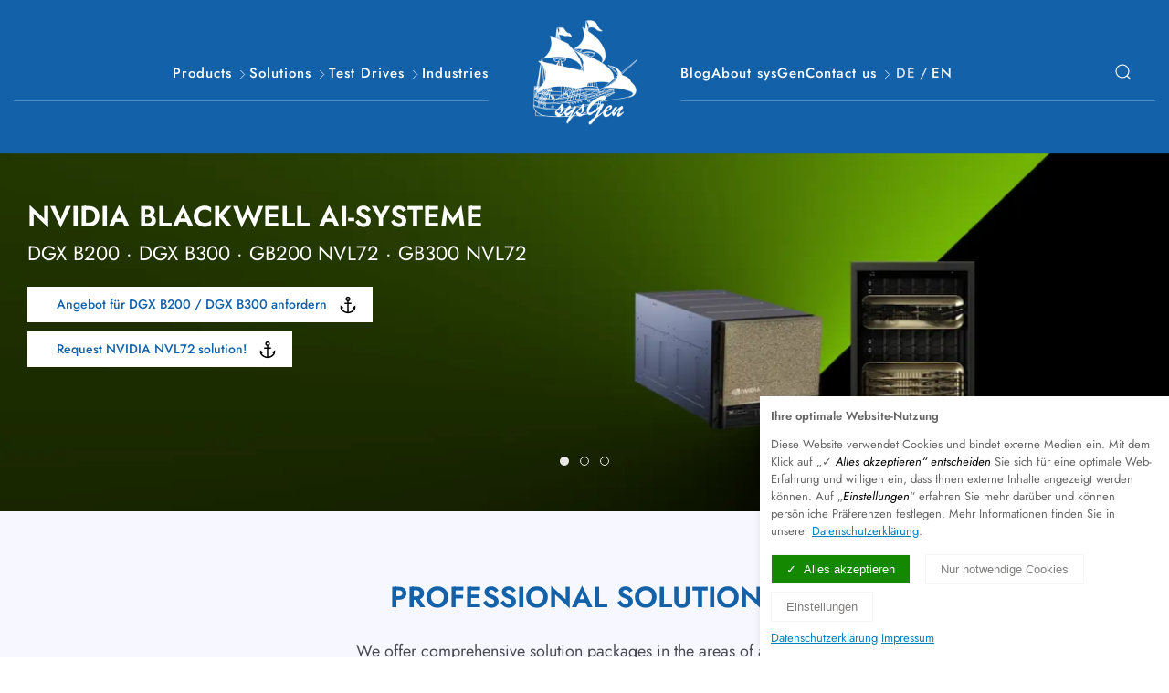

--- FILE ---
content_type: text/html; charset=UTF-8
request_url: https://www.sysgen.de/en/
body_size: 33888
content:
<!DOCTYPE html><html lang="de"><head><meta http-equiv="Content-Type" content="text/html; charset=utf-8"><meta name="viewport" content="width=device-width, initial-scale=1"><title>DGX and HGX AI solutions, HPC systems, data storage and networks</title><meta name="description" content="Innovative IT-Lösungen für KI, HPC, Datenspeicherung und Netzwerke. Entdecken Sie unsere Produkte und nutzen Sie aktuelle Aktionen!"><meta property="og:title" content="DGX and HGX AI solutions, HPC systems, data storage and networks"><meta property="og:description" content="Innovative IT-Lösungen für KI, HPC, Datenspeicherung und Netzwerke. Entdecken Sie unsere Produkte und nutzen Sie aktuelle Aktionen!"><meta property="og:type" content="website"><meta property="og:locale" content="de_DE"><meta property="og:url" content="https://www.sysgen.de/en/home/"><meta name="twitter:card" content="summary_large_image"><link rel="apple-touch-icon" sizes="180x180" href="/site/assets/files/12240/apple-touch-icon.png"><link rel="icon" type="image/png" sizes="32x32" href="/site/assets/files/12240/favicon-32x32.png"><link rel="icon" type="image/png" sizes="16x16" href="/site/assets/files/12240/favicon-16x16.png"><link rel="manifest" href="/site/assets/files/12240/site.webmanifest"><link rel="mask-icon" href="/site/assets/files/12240/safari-pinned-tab.svg" color="#5bbad5"><meta name="msapplication-TileColor" content="#da532c"><meta name="theme-color" content="#ffffff"><meta name="seobility" content="ed1c99957d58bc9e20939f1c3592de3a"><meta name="format-detection" content="telephone=no" /><link rel="preload" href="/site/assets/files/10398/jost-v15-latin-100.woff2" as="font" type="font/woff2" crossorigin><link rel="preload" href="/site/assets/files/10398/jost-v15-latin-100italic.woff2" as="font" type="font/woff2" crossorigin><link rel="preload" href="/site/assets/files/10398/jost-v15-latin-200.woff2" as="font" type="font/woff2" crossorigin><link rel="preload" href="/site/assets/files/10398/jost-v15-latin-200italic.woff2" as="font" type="font/woff2" crossorigin><link rel="preload" href="/site/assets/files/10398/jost-v15-latin-300.woff2" as="font" type="font/woff2" crossorigin><link rel="preload" href="/site/assets/files/10398/jost-v15-latin-regular.woff2" as="font" type="font/woff2" crossorigin><link rel="preload" href="/site/assets/files/10398/jost-v15-latin-300italic.woff2" as="font" type="font/woff2" crossorigin><link rel="preload" href="/site/assets/files/10398/jost-v15-latin-italic.woff2" as="font" type="font/woff2" crossorigin><link rel="preload" href="/site/assets/files/10398/jost-v15-latin-500.woff2" as="font" type="font/woff2" crossorigin><link rel="preload" href="/site/assets/files/10398/jost-v15-latin-600.woff2" as="font" type="font/woff2" crossorigin><link rel="preload" href="/site/assets/files/10398/jost-v15-latin-500italic.woff2" as="font" type="font/woff2" crossorigin><link rel="preload" href="/site/assets/files/10398/jost-v15-latin-600italic.woff2" as="font" type="font/woff2" crossorigin><link rel="preload" href="/site/assets/files/10398/jost-v15-latin-700.woff2" as="font" type="font/woff2" crossorigin><link rel="preload" href="/site/assets/files/10398/jost-v15-latin-700italic.woff2" as="font" type="font/woff2" crossorigin><link rel="preload" href="/site/assets/files/10398/jost-v15-latin-800.woff2" as="font" type="font/woff2" crossorigin><link rel="preload" href="/site/assets/files/10398/jost-v15-latin-900.woff2" as="font" type="font/woff2" crossorigin><link rel="preload" href="/site/assets/files/10398/jost-v15-latin-800italic.woff2" as="font" type="font/woff2" crossorigin><link rel="preload" href="/site/assets/files/10398/jost-v15-latin-900italic.woff2" as="font" type="font/woff2" crossorigin><link rel="stylesheet" href="/site/assets/pwpc/pwpc-31ebcecc463ed1f4f1e2d52a659e14a1d2e8841e.css" /><link href="/cssstyle.css" rel="stylesheet" /><script src="/site/assets/pwpc/pwpc-eab6e8086266da5ba5e46f933a2282d0d8913e53.js"></script><style>.privacywire{background:#fff;bottom:-250%;box-shadow:0 -1px 3px rgba(0,0,0,.3);left:0;opacity:0;padding:1rem;position:fixed;right:0;transition:bottom .3s ease-in,opacity .3s ease;z-index:1}.show-banner .privacywire-banner,.show-message .privacywire-message,.show-options .privacywire-options{bottom:0;opacity:1}.privacywire-header{font-weight:700}.privacywire button[hidden],.privacywire-ask-consent-blueprint,[data-ask-consent-rendered="1"]{display:none}</style><script>var PrivacyWireSettings={"version":1,"dnt":"0","bots":"0","customFunction":"cookieCheckHint","messageTimeout":3000,"consentByClass":"0","cookieGroups":{"necessary":"Notwendige Cookies","functional":"Functional","statistics":"Besucherstatistik","marketing":"Marketing & Statistik","external_media":"Externe Medien"}}</script><script type='module'>!function(){"use strict";String.prototype.formatUnicorn=String.prototype.formatUnicorn||function(){var e=this.toString();if(arguments.length){var t,s=typeof arguments[0],n="string"===s||"number"===s?Array.prototype.slice.call(arguments):arguments[0];for(t in n)e=e.replace(new RegExp("\\{"+t+"\\}","gi"),n[t])}return e};class PrivacyWire{constructor(e){this.name="privacywire",this.toggleToStatus=!0,this.cookieGroups=Object.freeze(["necessary","functional","statistics","marketing","external_media"]),this.settings=this.sanitizeSettings(e),this.userConsent=this.sanitizeStoredConsent(),this.elements=this.initiateElements(),this.syncConsentToCheckboxes(),this.checkForValidConsent()||this.showBanner(),this.checkElementsWithRequiredConsent(),this.handleButtons()}sanitizeSettings(e){let t={};t.version=parseInt(e.version),t.dnt=Boolean(parseInt(e.dnt)),t.bots=Boolean(parseInt(e.bots)),t.customFunction=`${e.customFunction}`,t.messageTimeout=parseInt(e.messageTimeout),t.consentByClass=Boolean(parseInt(e.consentByClass)),t.cookieGroups={};for(const s of this.cookieGroups)t.cookieGroups[s]=`${e.cookieGroups[s]}`;return t}sanitizeStoredConsent(){if(!window.localStorage.getItem(this.name))return this.getDefaultConsent();const e=JSON.parse(window.localStorage.getItem(this.name));if(parseInt(e.version)!==this.settings.version)return this.getDefaultConsent();if(void 0===e.cookieGroups)return this.removeStoredConsent(),this.getDefaultConsent();let t={};t.version=parseInt(e.version),t.cookieGroups={};for(const s of this.cookieGroups)t.cookieGroups[s]=Boolean(e.cookieGroups[s]);return t}getDefaultConsent(){let e={version:0,cookieGroups:{}};for(const t of this.cookieGroups)e.cookieGroups[t]="necessary"===t;return e}initiateElements(){let e={banner:{}};e.banner.wrapper=document.getElementById("privacywire-wrapper"),e.banner.intro=e.banner.wrapper.getElementsByClassName("privacywire-banner"),e.banner.options=e.banner.wrapper.getElementsByClassName("privacywire-options"),e.banner.message=e.banner.wrapper.getElementsByClassName("privacywire-message"),e.buttons={},e.buttons.acceptAll=e.banner.wrapper.getElementsByClassName("allow-all"),e.buttons.acceptNecessary=e.banner.wrapper.getElementsByClassName("allow-necessary"),e.buttons.choose=e.banner.wrapper.getElementsByClassName("choose"),e.buttons.toggle=e.banner.wrapper.getElementsByClassName("toggle"),e.buttons.save=e.banner.wrapper.getElementsByClassName("save"),e.buttons.askForConsent=document.getElementsByClassName("privacywire-consent-button"),e.buttons.externalTrigger=document.getElementsByClassName("privacywire-show-options"),e.checkboxes={};for(const t of this.cookieGroups)"necessary"!==t&&(e.checkboxes[t]=document.getElementById(t));return e.blueprint=document.getElementById("privacywire-ask-consent-blueprint"),e.elementsWithRequiredConsent=!0===this.settings.consentByClass?document.getElementsByClassName("require-consent"):document.querySelectorAll("[data-category]"),e.consentWindows=document.getElementsByClassName("privacywire-ask-consent"),e}handleButtons(){this.handleButtonHelper(this.elements.buttons.acceptAll,"handleButtonAcceptAll"),this.handleButtonHelper(this.elements.buttons.acceptNecessary,"handleButtonAcceptNecessary"),this.handleButtonHelper(this.elements.buttons.choose,"handleButtonChoose"),this.handleButtonHelper(this.elements.buttons.toggle,"handleButtonToggle"),this.handleButtonHelper(this.elements.buttons.save,"handleButtonSave"),this.handleButtonHelper(this.elements.buttons.askForConsent,"handleButtonAskForConsent"),this.handleButtonHelper(this.elements.buttons.externalTrigger,"handleButtonExternalTrigger")}handleButtonHelper(e,t){if(e){const s=this;Array.from(e).forEach((e=>{s[t](e)}))}}reHandleExternalButtons(){this.elements.buttons.externalTrigger=document.getElementsByClassName("privacywire-show-options"),this.handleButtonHelper(this.elements.buttons.externalTrigger,"handleButtonExternalTrigger")}handleButtonAcceptAll(e){e.addEventListener("click",(()=>{for(const e of this.cookieGroups)this.userConsent.cookieGroups[e]=!0;this.syncConsentToCheckboxes(),this.saveConsent()}))}handleButtonAcceptNecessary(e){e.addEventListener("click",(()=>{this.userConsent=this.getDefaultConsent(),this.syncConsentToCheckboxes(),this.saveConsent()}))}handleButtonChoose(e){e.addEventListener("click",(()=>{this.showOptions()}))}handleButtonToggle(e){e.addEventListener("click",(()=>{for(const e in this.elements.checkboxes)this.elements.checkboxes[e].checked=this.toggleToStatus;this.toggleToStatus=!this.toggleToStatus}))}handleButtonSave(e){e.addEventListener("click",(()=>{for(const e of this.cookieGroups)"necessary"!==e&&(this.userConsent.cookieGroups[e]=this.elements.checkboxes[e].checked);this.saveConsent()}))}handleButtonAskForConsent(e){e.addEventListener("click",(()=>{const{dataset:t}=e;this.userConsent.cookieGroups[t.consentCategory]=!0,this.syncConsentToCheckboxes(),this.saveConsent(),e.parentElement.remove()}))}handleButtonExternalTrigger(e){e.addEventListener("click",(e=>{e.preventDefault(),this.showOptions()}))}syncConsentToCheckboxes(){for(const e of this.cookieGroups)"necessary"!==e&&(this.elements.checkboxes[e].checked=this.userConsent.cookieGroups[e])}checkForValidConsent(){return this.userConsent.version>0&&this.userConsent.version===this.settings.version||(this.settings.bots?this.checkForBots():this.settings.dnt&&!0===this.checkForUsersDNT())}checkForUsersDNT(){return!(!this.settings.dnt||"1"!==navigator.doNotTrack)&&(this.userConsent=this.getDefaultConsent(),this.saveConsent(!0),!0)}detectRobot(){return new RegExp([/bot/,/spider/,/crawl/,/APIs-Google/,/AdsBot/,/Googlebot/,/mediapartners/,/Google Favicon/,/Google Page Speed Insights/,/Chrome-Lighthouse/,/FeedFetcher/,/Google-Read-Aloud/,/DuplexWeb-Google/,/googleweblight/,/bing/,/yandex/,/baidu/,/duckduck/,/yahoo/,/ecosia/,/ia_archiver/,/facebook/,/instagram/,/pinterest/,/reddit/,/slack/,/twitter/,/whatsapp/,/youtube/,/semrush/].map((e=>e.source)).join("|"),"i").test(navigator.userAgent)}checkForBots(){return!!this.detectRobot()&&(this.userConsent=this.getDefaultConsent(),this.saveConsent(!0),!0)}saveConsent(e=!1){this.userConsent.version=this.settings.version,window.localStorage.removeItem(this.name),window.localStorage.setItem(this.name,JSON.stringify(this.userConsent)),this.hideBannerAndOptions(),e||this.showMessage(),this.checkElementsWithRequiredConsent(),this.triggerCustomFunction()}triggerCustomFunction(){this.settings.customFunction.length&&"function"==typeof window[this.settings.customFunction]&&window[this.settings.customFunction]()}hideBannerAndOptions(){this.elements.banner.wrapper.classList.remove("show-banner","show-options"),document.body.classList.remove("has-privacywire-window-opened"),document.dispatchEvent(new CustomEvent("PrivacyWireBannerAndOptionsClosed"))}showBanner(){this.elements.banner.wrapper.classList.add("show-banner"),document.body.classList.add("has-privacywire-window-opened"),document.dispatchEvent(new CustomEvent("PrivacyWireBannerOpened"))}showOptions(){this.elements.banner.wrapper.classList.remove("show-banner"),this.elements.banner.wrapper.classList.add("show-options"),document.body.classList.add("has-privacywire-window-opened"),document.dispatchEvent(new CustomEvent("PrivacyWireOptionsOpened"))}showMessage(){this.elements.banner.wrapper.classList.add("show-message"),setTimeout((()=>{this.elements.banner.wrapper.classList.remove("show-message")}),this.settings.messageTimeout)}checkElementsWithRequiredConsent(){if(!1===this.settings.consentByClass&&(this.elements.elementsWithRequiredConsent=document.querySelectorAll("[data-category]")),this.cleanOldConsentWindows(),this.elements.elementsWithRequiredConsent){const e=this;Array.from(this.elements.elementsWithRequiredConsent).forEach((function(t){const s=t.dataset.category;if(!s)return;let n=!1;for(const t in e.userConsent.cookieGroups)if(t===s&&!0===e.userConsent.cookieGroups[t]){n=!0;break}n?e.updateAllowedElement(t):e.updateDisallowedElement(t)}))}}cleanOldConsentWindows(){this.elements.consentWindows&&Array.from(this.elements.consentWindows).forEach((e=>{const{dataset:t}=e,s=t.disallowedConsentCategory;let n=!1;for(const e in this.userConsent.cookieGroups)if(e===s&&!0===this.userConsent.cookieGroups[e]){n=!0;break}n&&e.remove()}))}updateDisallowedElement(e){const{dataset:t}=e;if(!t.askConsent||"1"===t.askConsentRendered)return;const s=t.category,n=this.settings.cookieGroups[s];let o=document.createElement("div");o.classList.add("privacywire-ask-consent","consent-category-"+s),o.dataset.disallowedConsentCategory=s,o.innerHTML=this.elements.blueprint.innerHTML.formatUnicorn({category:n,categoryname:s}),e.insertAdjacentElement("afterend",o),e.dataset.askConsentRendered="1"}updateAllowedElement(e){"script"===e.tagName.toLowerCase()?this.updateAllowedElementScript(e):this.updateAllowedElementOther(e)}updateAllowedElementScript(e){const{dataset:t}=e;let s=document.createElement(e.tagName);for(const n of Object.keys(t))s.dataset[n]=e.dataset[n];s.type=t.type,t.src&&(s.src=t.src),s.textContent=e.textContent,e.id&&(s.id=e.id),s.defer=e.defer,s.async=e.async,s=this.removeUnusedAttributesFromElement(s),e.insertAdjacentElement("afterend",s),e.remove()}updateAllowedElementOther(e){const{dataset:t}=e;e.type=t.type??"text/javascript",e.src=t.src,e.srcset=t.srcset,this.removeUnusedAttributesFromElement(e)}removeUnusedAttributesFromElement(e){return e.removeAttribute("data-ask-consent"),e.removeAttribute("data-ask-consent-rendered"),e.removeAttribute("data-category"),e.removeAttribute("data-src"),e.removeAttribute("data-srcset"),e.removeAttribute("data-type"),e.classList.remove("require-consent"),e}refresh(){this.checkElementsWithRequiredConsent(),this.handleButtonHelper(this.elements.buttons.askForConsent,"handleButtonAskForConsent")}removeStoredConsent(){window.localStorage.getItem(this.name)&&window.localStorage.removeItem(this.name)}}document.addEventListener("DOMContentLoaded",(function(){window.PrivacyWire=new PrivacyWire(PrivacyWireSettings)}))}()</script><script nomodule>if(!Array.from){Array.from=(function(){var symbolIterator;try{symbolIterator=Symbol.iterator?Symbol.iterator:'Symbol(Symbol.iterator)'}catch(e){symbolIterator='Symbol(Symbol.iterator)'}
var toStr=Object.prototype.toString;var isCallable=function(fn){return(typeof fn==='function'||toStr.call(fn)==='[object Function]')};var toInteger=function(value){var number=Number(value);if(isNaN(number))return 0;if(number===0||!isFinite(number))return number;return(number>0?1:-1)*Math.floor(Math.abs(number))};var maxSafeInteger=Math.pow(2,53)-1;var toLength=function(value){var len=toInteger(value);return Math.min(Math.max(len,0),maxSafeInteger)};var setGetItemHandler=function setGetItemHandler(isIterator,items){var iterator=isIterator&&items[symbolIterator]();return function getItem(k){return isIterator?iterator.next():items[k]}};var getArray=function getArray(T,A,len,getItem,isIterator,mapFn){var k=0;while(k<len||isIterator){var item=getItem(k);var kValue=isIterator?item.value:item;if(isIterator&&item.done){return A}else{if(mapFn){A[k]=typeof T==='undefined'?mapFn(kValue,k):mapFn.call(T,kValue,k)}else{A[k]=kValue}}
k+=1}
if(isIterator){throw new TypeError('Array.from: provided arrayLike or iterator has length more then 2 ** 52 - 1')}else{A.length=len}
return A};return function from(arrayLikeOrIterator){var C=this;var items=Object(arrayLikeOrIterator);var isIterator=isCallable(items[symbolIterator]);if(arrayLikeOrIterator==null&&!isIterator){throw new TypeError('Array.from requires an array-like object or iterator - not null or undefined')}
var mapFn=arguments.length>1?arguments[1]:void undefined;var T;if(typeof mapFn!=='undefined'){if(!isCallable(mapFn)){throw new TypeError('Array.from: when provided, the second argument must be a function')}
if(arguments.length>2){T=arguments[2]}}
var len=toLength(items.length);var A=isCallable(C)?Object(new C(len)):new Array(len);return getArray(T,A,len,setGetItemHandler(isIterator,items),isIterator,mapFn)}})()}</script><script nomodule>!function(){"use strict";function _toPropertyKey(e){var t=function _toPrimitive(e,t){if("object"!=typeof e||!e)return e;var n=e[Symbol.toPrimitive];if(void 0!==n){var o=n.call(e,t||"default");if("object"!=typeof o)return o;throw new TypeError("@@toPrimitive must return a primitive value.")}return("string"===t?String:Number)(e)}(e,"string");return"symbol"==typeof t?t:String(t)}function _typeof(e){return _typeof="function"==typeof Symbol&&"symbol"==typeof Symbol.iterator?function(e){return typeof e}:function(e){return e&&"function"==typeof Symbol&&e.constructor===Symbol&&e!==Symbol.prototype?"symbol":typeof e},_typeof(e)}function _defineProperties(e,t){for(var n=0;n<t.length;n++){var o=t[n];o.enumerable=o.enumerable||!1,o.configurable=!0,"value"in o&&(o.writable=!0),Object.defineProperty(e,_toPropertyKey(o.key),o)}}function _arrayLikeToArray(e,t){(null==t||t>e.length)&&(t=e.length);for(var n=0,o=new Array(t);n<t;n++)o[n]=e[n];return o}function _createForOfIteratorHelper(e,t){var n="undefined"!=typeof Symbol&&e[Symbol.iterator]||e["@@iterator"];if(!n){if(Array.isArray(e)||(n=function _unsupportedIterableToArray(e,t){if(e){if("string"==typeof e)return _arrayLikeToArray(e,t);var n=Object.prototype.toString.call(e).slice(8,-1);return"Object"===n&&e.constructor&&(n=e.constructor.name),"Map"===n||"Set"===n?Array.from(e):"Arguments"===n||/^(?:Ui|I)nt(?:8|16|32)(?:Clamped)?Array$/.test(n)?_arrayLikeToArray(e,t):void 0}}(e))||t&&e&&"number"==typeof e.length){n&&(e=n);var o=0,F=function(){};return{s:F,n:function(){return o>=e.length?{done:!0}:{done:!1,value:e[o++]}},e:function(e){throw e},f:F}}throw new TypeError("Invalid attempt to iterate non-iterable instance.\nIn order to be iterable, non-array objects must have a [Symbol.iterator]() method.")}var s,r=!0,a=!1;return{s:function(){n=n.call(e)},n:function(){var e=n.next();return r=e.done,e},e:function(e){a=!0,s=e},f:function(){try{r||null==n.return||n.return()}finally{if(a)throw s}}}}String.prototype.formatUnicorn=String.prototype.formatUnicorn||function(){var e=this.toString();if(arguments.length){var t,n=_typeof(arguments[0]),o="string"===n||"number"===n?Array.prototype.slice.call(arguments):arguments[0];for(t in o)e=e.replace(new RegExp("\\{"+t+"\\}","gi"),o[t])}return e};var e=function(){function PrivacyWire(e){!function _classCallCheck(e,t){if(!(e instanceof t))throw new TypeError("Cannot call a class as a function")}(this,PrivacyWire),this.name="privacywire",this.toggleToStatus=!0,this.cookieGroups=Object.freeze(["necessary","functional","statistics","marketing","external_media"]),this.settings=this.sanitizeSettings(e),this.userConsent=this.sanitizeStoredConsent(),this.elements=this.initiateElements(),this.syncConsentToCheckboxes(),this.checkForValidConsent()||this.showBanner(),this.checkElementsWithRequiredConsent(),this.handleButtons()}return function _createClass(e,t,n){return t&&_defineProperties(e.prototype,t),n&&_defineProperties(e,n),Object.defineProperty(e,"prototype",{writable:!1}),e}(PrivacyWire,[{key:"sanitizeSettings",value:function sanitizeSettings(e){var t={};t.version=parseInt(e.version),t.dnt=Boolean(parseInt(e.dnt)),t.bots=Boolean(parseInt(e.bots)),t.customFunction="".concat(e.customFunction),t.messageTimeout=parseInt(e.messageTimeout),t.consentByClass=Boolean(parseInt(e.consentByClass)),t.cookieGroups={};var n,o=_createForOfIteratorHelper(this.cookieGroups);try{for(o.s();!(n=o.n()).done;){var s=n.value;t.cookieGroups[s]="".concat(e.cookieGroups[s])}}catch(e){o.e(e)}finally{o.f()}return t}},{key:"sanitizeStoredConsent",value:function sanitizeStoredConsent(){if(!window.localStorage.getItem(this.name))return this.getDefaultConsent();var e=JSON.parse(window.localStorage.getItem(this.name));if(parseInt(e.version)!==this.settings.version)return this.getDefaultConsent();if(void 0===e.cookieGroups)return this.removeStoredConsent(),this.getDefaultConsent();var t={};t.version=parseInt(e.version),t.cookieGroups={};var n,o=_createForOfIteratorHelper(this.cookieGroups);try{for(o.s();!(n=o.n()).done;){var s=n.value;t.cookieGroups[s]=Boolean(e.cookieGroups[s])}}catch(e){o.e(e)}finally{o.f()}return t}},{key:"getDefaultConsent",value:function getDefaultConsent(){var e,t={version:0,cookieGroups:{}},n=_createForOfIteratorHelper(this.cookieGroups);try{for(n.s();!(e=n.n()).done;){var o=e.value;t.cookieGroups[o]="necessary"===o}}catch(e){n.e(e)}finally{n.f()}return t}},{key:"initiateElements",value:function initiateElements(){var e={banner:{}};e.banner.wrapper=document.getElementById("privacywire-wrapper"),e.banner.intro=e.banner.wrapper.getElementsByClassName("privacywire-banner"),e.banner.options=e.banner.wrapper.getElementsByClassName("privacywire-options"),e.banner.message=e.banner.wrapper.getElementsByClassName("privacywire-message"),e.buttons={},e.buttons.acceptAll=e.banner.wrapper.getElementsByClassName("allow-all"),e.buttons.acceptNecessary=e.banner.wrapper.getElementsByClassName("allow-necessary"),e.buttons.choose=e.banner.wrapper.getElementsByClassName("choose"),e.buttons.toggle=e.banner.wrapper.getElementsByClassName("toggle"),e.buttons.save=e.banner.wrapper.getElementsByClassName("save"),e.buttons.askForConsent=document.getElementsByClassName("privacywire-consent-button"),e.buttons.externalTrigger=document.getElementsByClassName("privacywire-show-options"),e.checkboxes={};var t,n=_createForOfIteratorHelper(this.cookieGroups);try{for(n.s();!(t=n.n()).done;){var o=t.value;"necessary"!==o&&(e.checkboxes[o]=document.getElementById(o))}}catch(e){n.e(e)}finally{n.f()}return e.blueprint=document.getElementById("privacywire-ask-consent-blueprint"),e.elementsWithRequiredConsent=!0===this.settings.consentByClass?document.getElementsByClassName("require-consent"):document.querySelectorAll("[data-category]"),e.consentWindows=document.getElementsByClassName("privacywire-ask-consent"),e}},{key:"handleButtons",value:function handleButtons(){this.handleButtonHelper(this.elements.buttons.acceptAll,"handleButtonAcceptAll"),this.handleButtonHelper(this.elements.buttons.acceptNecessary,"handleButtonAcceptNecessary"),this.handleButtonHelper(this.elements.buttons.choose,"handleButtonChoose"),this.handleButtonHelper(this.elements.buttons.toggle,"handleButtonToggle"),this.handleButtonHelper(this.elements.buttons.save,"handleButtonSave"),this.handleButtonHelper(this.elements.buttons.askForConsent,"handleButtonAskForConsent"),this.handleButtonHelper(this.elements.buttons.externalTrigger,"handleButtonExternalTrigger")}},{key:"handleButtonHelper",value:function handleButtonHelper(e,t){if(e){var n=this;Array.from(e).forEach((function(e){n[t](e)}))}}},{key:"reHandleExternalButtons",value:function reHandleExternalButtons(){this.elements.buttons.externalTrigger=document.getElementsByClassName("privacywire-show-options"),this.handleButtonHelper(this.elements.buttons.externalTrigger,"handleButtonExternalTrigger")}},{key:"handleButtonAcceptAll",value:function handleButtonAcceptAll(e){var t=this;e.addEventListener("click",(function(){var e,n=_createForOfIteratorHelper(t.cookieGroups);try{for(n.s();!(e=n.n()).done;){var o=e.value;t.userConsent.cookieGroups[o]=!0}}catch(e){n.e(e)}finally{n.f()}t.syncConsentToCheckboxes(),t.saveConsent()}))}},{key:"handleButtonAcceptNecessary",value:function handleButtonAcceptNecessary(e){var t=this;e.addEventListener("click",(function(){t.userConsent=t.getDefaultConsent(),t.syncConsentToCheckboxes(),t.saveConsent()}))}},{key:"handleButtonChoose",value:function handleButtonChoose(e){var t=this;e.addEventListener("click",(function(){t.showOptions()}))}},{key:"handleButtonToggle",value:function handleButtonToggle(e){var t=this;e.addEventListener("click",(function(){for(var e in t.elements.checkboxes)t.elements.checkboxes[e].checked=t.toggleToStatus;t.toggleToStatus=!t.toggleToStatus}))}},{key:"handleButtonSave",value:function handleButtonSave(e){var t=this;e.addEventListener("click",(function(){var e,n=_createForOfIteratorHelper(t.cookieGroups);try{for(n.s();!(e=n.n()).done;){var o=e.value;"necessary"!==o&&(t.userConsent.cookieGroups[o]=t.elements.checkboxes[o].checked)}}catch(e){n.e(e)}finally{n.f()}t.saveConsent()}))}},{key:"handleButtonAskForConsent",value:function handleButtonAskForConsent(e){var t=this;e.addEventListener("click",(function(){var n=e.dataset;t.userConsent.cookieGroups[n.consentCategory]=!0,t.syncConsentToCheckboxes(),t.saveConsent(),e.parentElement.remove()}))}},{key:"handleButtonExternalTrigger",value:function handleButtonExternalTrigger(e){var t=this;e.addEventListener("click",(function(e){e.preventDefault(),t.showOptions()}))}},{key:"syncConsentToCheckboxes",value:function syncConsentToCheckboxes(){var e,t=_createForOfIteratorHelper(this.cookieGroups);try{for(t.s();!(e=t.n()).done;){var n=e.value;"necessary"!==n&&(this.elements.checkboxes[n].checked=this.userConsent.cookieGroups[n])}}catch(e){t.e(e)}finally{t.f()}}},{key:"checkForValidConsent",value:function checkForValidConsent(){return this.userConsent.version>0&&this.userConsent.version===this.settings.version||(this.settings.bots?this.checkForBots():this.settings.dnt&&!0===this.checkForUsersDNT())}},{key:"checkForUsersDNT",value:function checkForUsersDNT(){return!(!this.settings.dnt||"1"!==navigator.doNotTrack)&&(this.userConsent=this.getDefaultConsent(),this.saveConsent(!0),!0)}},{key:"detectRobot",value:function detectRobot(){return new RegExp([/bot/,/spider/,/crawl/,/APIs-Google/,/AdsBot/,/Googlebot/,/mediapartners/,/Google Favicon/,/Google Page Speed Insights/,/Chrome-Lighthouse/,/FeedFetcher/,/Google-Read-Aloud/,/DuplexWeb-Google/,/googleweblight/,/bing/,/yandex/,/baidu/,/duckduck/,/yahoo/,/ecosia/,/ia_archiver/,/facebook/,/instagram/,/pinterest/,/reddit/,/slack/,/twitter/,/whatsapp/,/youtube/,/semrush/].map((function(e){return e.source})).join("|"),"i").test(navigator.userAgent)}},{key:"checkForBots",value:function checkForBots(){return!!this.detectRobot()&&(this.userConsent=this.getDefaultConsent(),this.saveConsent(!0),!0)}},{key:"saveConsent",value:function saveConsent(){var e=arguments.length>0&&void 0!==arguments[0]&&arguments[0];this.userConsent.version=this.settings.version,window.localStorage.removeItem(this.name),window.localStorage.setItem(this.name,JSON.stringify(this.userConsent)),this.hideBannerAndOptions(),e||this.showMessage(),this.checkElementsWithRequiredConsent(),this.triggerCustomFunction()}},{key:"triggerCustomFunction",value:function triggerCustomFunction(){this.settings.customFunction.length&&"function"==typeof window[this.settings.customFunction]&&window[this.settings.customFunction]()}},{key:"hideBannerAndOptions",value:function hideBannerAndOptions(){this.elements.banner.wrapper.classList.remove("show-banner","show-options"),document.body.classList.remove("has-privacywire-window-opened"),document.dispatchEvent(new CustomEvent("PrivacyWireBannerAndOptionsClosed"))}},{key:"showBanner",value:function showBanner(){this.elements.banner.wrapper.classList.add("show-banner"),document.body.classList.add("has-privacywire-window-opened"),document.dispatchEvent(new CustomEvent("PrivacyWireBannerOpened"))}},{key:"showOptions",value:function showOptions(){this.elements.banner.wrapper.classList.remove("show-banner"),this.elements.banner.wrapper.classList.add("show-options"),document.body.classList.add("has-privacywire-window-opened"),document.dispatchEvent(new CustomEvent("PrivacyWireOptionsOpened"))}},{key:"showMessage",value:function showMessage(){var e=this;this.elements.banner.wrapper.classList.add("show-message"),setTimeout((function(){e.elements.banner.wrapper.classList.remove("show-message")}),this.settings.messageTimeout)}},{key:"checkElementsWithRequiredConsent",value:function checkElementsWithRequiredConsent(){if(!1===this.settings.consentByClass&&(this.elements.elementsWithRequiredConsent=document.querySelectorAll("[data-category]")),this.cleanOldConsentWindows(),this.elements.elementsWithRequiredConsent){var e=this;Array.from(this.elements.elementsWithRequiredConsent).forEach((function(t){var n=t.dataset.category;if(n){var o=!1;for(var s in e.userConsent.cookieGroups)if(s===n&&!0===e.userConsent.cookieGroups[s]){o=!0;break}o?e.updateAllowedElement(t):e.updateDisallowedElement(t)}}))}}},{key:"cleanOldConsentWindows",value:function cleanOldConsentWindows(){var e=this;this.elements.consentWindows&&Array.from(this.elements.consentWindows).forEach((function(t){var n=t.dataset.disallowedConsentCategory,o=!1;for(var s in e.userConsent.cookieGroups)if(s===n&&!0===e.userConsent.cookieGroups[s]){o=!0;break}o&&t.remove()}))}},{key:"updateDisallowedElement",value:function updateDisallowedElement(e){var t=e.dataset;if(t.askConsent&&"1"!==t.askConsentRendered){var n=t.category,o=this.settings.cookieGroups[n],s=document.createElement("div");s.classList.add("privacywire-ask-consent","consent-category-"+n),s.dataset.disallowedConsentCategory=n,s.innerHTML=this.elements.blueprint.innerHTML.formatUnicorn({category:o,categoryname:n}),e.insertAdjacentElement("afterend",s),e.dataset.askConsentRendered="1"}}},{key:"updateAllowedElement",value:function updateAllowedElement(e){"script"===e.tagName.toLowerCase()?this.updateAllowedElementScript(e):this.updateAllowedElementOther(e)}},{key:"updateAllowedElementScript",value:function updateAllowedElementScript(e){for(var t=e.dataset,n=document.createElement(e.tagName),o=0,s=Object.keys(t);o<s.length;o++){var r=s[o];n.dataset[r]=e.dataset[r]}n.type=t.type,t.src&&(n.src=t.src),n.textContent=e.textContent,e.id&&(n.id=e.id),n.defer=e.defer,n.async=e.async,n=this.removeUnusedAttributesFromElement(n),e.insertAdjacentElement("afterend",n),e.remove()}},{key:"updateAllowedElementOther",value:function updateAllowedElementOther(e){var t,n=e.dataset;e.type=null!==(t=n.type)&&void 0!==t?t:"text/javascript",e.src=n.src,e.srcset=n.srcset,this.removeUnusedAttributesFromElement(e)}},{key:"removeUnusedAttributesFromElement",value:function removeUnusedAttributesFromElement(e){return e.removeAttribute("data-ask-consent"),e.removeAttribute("data-ask-consent-rendered"),e.removeAttribute("data-category"),e.removeAttribute("data-src"),e.removeAttribute("data-srcset"),e.removeAttribute("data-type"),e.classList.remove("require-consent"),e}},{key:"refresh",value:function refresh(){this.checkElementsWithRequiredConsent(),this.handleButtonHelper(this.elements.buttons.askForConsent,"handleButtonAskForConsent")}},{key:"removeStoredConsent",value:function removeStoredConsent(){window.localStorage.getItem(this.name)&&window.localStorage.removeItem(this.name)}}]),PrivacyWire}();document.addEventListener("DOMContentLoaded",(function(){window.PrivacyWire=new e(PrivacyWireSettings)}))}()</script></head><body id="body" class="subpage page-name-home page-id-15731"><svg aria-hidden="true" style="position: absolute; width: 0; height: 0; overflow: hidden;" version="1.1" xmlns="http://www.w3.org/2000/svg" xmlns:xlink="http://www.w3.org/1999/xlink">
<defs>
<symbol id="vd_icon-arrow-up" viewBox="0 0 37 32">
<title>arrow-up</title>
<path fill="none" stroke="#b99681" stroke-width="0.4861" stroke-miterlimit="4" stroke-linecap="round" stroke-linejoin="miter" style="stroke: var(--color1, #b99681)" d="M0.243 31.757l18.039-31.494"></path>
<path fill="none" stroke="#b99681" stroke-width="0.4861" stroke-miterlimit="4" stroke-linecap="round" stroke-linejoin="miter" style="stroke: var(--color1, #b99681)" d="M36.642 31.738l-18.35-31.494"></path>
<symbol id="vd_icon-tri-left" viewBox="0 0 28 32">
<path d="M23.212 7.922l0.075 16.080-14.038-8.101 13.963-7.979zM27.785 0l-27.785 15.873 27.926 16.127z"></path></symbol>
<symbol id="vd_icon-tri-right" viewBox="0 0 28 32">
<path d="M4.714 7.922l-0.075 16.080 14.038-8.101-13.963-7.979zM0.141 0l27.785 15.873-27.926 16.127 0.141-32z"></path></symbol>
<symbol id="vd_icon-touch" viewBox="0 0 26 32">
<path d="M20.162 11.631c-0.299-0.299-0.711-0.483-1.167-0.483-0 0-0.001 0-0.001 0h0c-0.001 0-0.002 0-0.003 0-0.341 0-0.658 0.105-0.919 0.284l0.006-0.004c-0.094-0.245-0.235-0.453-0.412-0.623l-0.001-0.001c-0.294-0.294-0.699-0.478-1.147-0.483h-0.001c-0.001 0-0.002 0-0.003 0-0.341 0-0.658 0.105-0.919 0.284l0.006-0.004c-0.094-0.245-0.235-0.453-0.412-0.623l-0.001-0.001c-0.298-0.294-0.707-0.475-1.159-0.475-0.3 0-0.58 0.080-0.823 0.219l0.008-0.004v-3.939c0-0 0-0.001 0-0.001 0-0.456-0.185-0.868-0.483-1.167v0c-0.302-0.298-0.717-0.482-1.175-0.482-0.116 0-0.229 0.012-0.339 0.034l0.011-0.002c-0.76 0.179-1.317 0.851-1.317 1.654 0 0.009 0 0.019 0 0.028l-0-0.001v9.575l-1.131-1.292c-0.38-0.431-0.934-0.701-1.551-0.701-0.488 0-0.937 0.169-1.29 0.453l0.004-0.003-0.285 0.231c-0.285 0.223-0.467 0.568-0.467 0.955 0 0.233 0.066 0.451 0.181 0.636l-0.003-0.005 2.944 4.748c1.138 2.052 3.263 3.436 5.717 3.509l0.010 0c3.649 0 6.606-2.958 6.606-6.606v0-4.542c0-0 0-0.001 0-0.001 0-0.456-0.185-0.868-0.483-1.167v0zM19.819 17.342c0 3.193-2.588 5.781-5.781 5.781v0c-1.957 0-3.927-1.214-5.017-3.105l-2.936-4.769c-0.032-0.055-0.051-0.12-0.051-0.191 0-0.127 0.062-0.239 0.158-0.308l0.001-0.001 0.281-0.231c0.209-0.169 0.479-0.272 0.772-0.273h0c0.002 0 0.004 0 0.006 0 0.366 0 0.696 0.159 0.922 0.412l0.001 0.001 2.56 2.956v-11.772c-0.001-0.014-0.001-0.031-0.001-0.047 0-0.403 0.275-0.742 0.648-0.839l0.006-0.001c0.051-0.011 0.109-0.017 0.169-0.017 0.229 0 0.437 0.094 0.587 0.245l0 0c0.151 0.15 0.244 0.357 0.244 0.586 0 0.005-0 0.009-0 0.014v-0.001 8.258c0 0.228 0.185 0.413 0.413 0.413s0.413-0.185 0.413-0.413v0-2.89c0-0.456 0.37-0.826 0.826-0.826v0c0.456 0 0.826 0.37 0.826 0.826v0 2.89c0 0.228 0.185 0.413 0.413 0.413s0.413-0.185 0.413-0.413v0-2.065c0-0.456 0.37-0.826 0.826-0.826v0c0.456 0 0.826 0.37 0.826 0.826v0 2.065c0 0.228 0.185 0.413 0.413 0.413s0.413-0.185 0.413-0.413v0-1.239c0-0.456 0.37-0.826 0.826-0.826v0c0.456 0 0.826 0.37 0.826 0.826v0z"></path>
<path d="M9.084 7.37c0.118-0.074 0.195-0.203 0.195-0.351 0-0.081-0.023-0.157-0.064-0.221l0.001 0.002c-0.269-0.426-0.429-0.944-0.429-1.499 0-1.564 1.268-2.833 2.833-2.833s2.833 1.268 2.833 2.833c0 0.003 0 0.006 0 0.009v-0c0 0.009 0 0.019 0 0.029 0 0.541-0.154 1.046-0.42 1.473l0.007-0.012c-0.039 0.062-0.063 0.138-0.063 0.219 0 0.147 0.077 0.277 0.193 0.35l0.002 0.001c0.062 0.039 0.137 0.062 0.217 0.062 0 0 0.001 0 0.001 0h-0c0 0 0.001 0 0.001 0 0.147 0 0.276-0.077 0.349-0.192l0.001-0.002c0.342-0.546 0.545-1.209 0.545-1.92 0-2.018-1.636-3.654-3.654-3.654s-3.654 1.636-3.654 3.654c0 0.711 0.203 1.374 0.554 1.935l-0.009-0.015c0.074 0.116 0.203 0.191 0.348 0.191 0.079 0 0.152-0.022 0.215-0.060l-0.002 0.001z"></path></symbol>
<symbol id="vd_icon-anruf" viewBox="0 0 32 32">
<path d="M31.129 23.485l-4.466-4.466c-1.595-1.595-4.306-0.957-4.944 1.116-0.478 1.435-2.073 2.233-3.509 1.914-3.19-0.797-7.496-4.944-8.293-8.293-0.478-1.435 0.478-3.030 1.914-3.509 2.073-0.638 2.711-3.349 1.116-4.944l-4.466-4.466c-1.276-1.116-3.19-1.116-4.306 0l-3.030 3.030c-3.030 3.19 0.319 11.643 7.815 19.139s15.949 11.005 19.139 7.815l3.030-3.030c1.117-1.276 1.117-3.19 0-4.306z"></path></symbol>
<symbol id="vd_icon-link" viewBox="0 0 32 32">
<path d="M31.633 15.115c-0-0-0.001-0.001-0.001-0.001l-6.532-6.5c-0.489-0.487-1.281-0.485-1.768 0.004s-0.485 1.281 0.004 1.768l4.385 4.364h-26.472c-0.69 0-1.25 0.56-1.25 1.25s0.56 1.25 1.25 1.25h26.472l-4.385 4.364c-0.489 0.487-0.491 1.278-0.004 1.768s1.279 0.491 1.768 0.004l6.532-6.5c0-0 0.001-0.001 0.001-0.001 0.49-0.489 0.488-1.283-0-1.77z"></path></symbol>
<symbol id="vd_icon-facebook" viewBox="0 0 32 32">
<path d="M29 0h-26c-1.65 0-3 1.35-3 3v26c0 1.65 1.35 3 3 3h13v-14h-4v-4h4v-2c0-3.306 2.694-6 6-6h4v4h-4c-1.1 0-2 0.9-2 2v2h6l-1 4h-5v14h9c1.65 0 3-1.35 3-3v-26c0-1.65-1.35-3-3-3z"></path></symbol></defs></svg><header class="tm-header-mobile layout-b uk-hidden@ml uk-position-relative"><nav class="uk-navbar-container " uk-navbar><div class="header_search uk-position-center-left"><button class="search-toggle"><span class="closed" style="color: #fff;" data-uk-icon="icon:search;ratio:1;"></span> <span class="open" style="color: #fff;" data-uk-icon="icon:triangle-down;ratio:1;"></span></button><div uk-drop="mode: click; pos: bottom-left;"><form id="search_form" class="uk-search uk-width-1-1 uk-flex" action="/en/suche/"><input id="search_term" class="uk-search-input uk-text-right uk-padding-small" type="search" name="q" placeholder="Ihr Suchbegriff" autofocus><button class="uk-button uk-padding-small uk-button-link" type="submit"><span data-uk-icon="icon:search;ratio:1;"></span></button></form></div></div><div class="uk-navbar-center"><a class="uk-navbar-item uk-logo" href="/en/"> <img src="/site/assets/files/10398/sysgen_logo_favicon.webp" class="uk-responsive-height" alt="Logo sysGen - Systeme und Informatikanwendungen Nikisch GmbH"><img src="/site/assets/files/10398/sysgen_logo_weiss_footer_klein_fuer_invers.webp" class="uk-responsive-height uk-logo-inverse" alt="Logo sysGen - Systeme und Informatikanwendungen Nikisch GmbH"> </a></div><div class="uk-navbar-right"><nav id="lng-menu" class="uk-navbar-item" data-uk-tooltip="Sprache wählen."><a href="/home/">DE</a><span>/</span><span class="uk-active">EN</span></nav> <a class="uk-navbar-toggle" aria-label="Menü ein- und ausblenden" href="#modal-full" uk-toggle><div class="uk-position-absolute" uk-navbar-toggle-icon></div></a></div><div id="modal-full" class="uk-modal-full" uk-modal><div class="uk-modal-dialog uk-modal-body uk-text-center uk-flex uk-height-viewport"><button class="uk-modal-close-full" type="button" uk-close></button><div class="uk-margin-auto-vertical uk-width-1-1"><div class="uk-width-small uk-margin-auto uk-margin-bottom"><a class="uk-logo" aria-label="Logo verlinkt mit Startseite" href="/"> <img src="/site/assets/files/10398/sysgen_logo_favicon.webp" loading="lazy" class=" uk-padding-remove-horizontal" alt="Logo sysGen - Systeme und Informatikanwendungen Nikisch GmbH" width="120" height="117"> <img src="/site/assets/files/10398/sysgen_logo_weiss_footer_klein_fuer_invers.webp" class="uk-logo-inverse uk-padding-small uk-padding-remove-horizontal" alt="Logo sysGen - Systeme und Informatikanwendungen Nikisch GmbH" width="80" height="80"> </a></div><div class="uk-child-width-1-1" uk-grid><div class="uk-panel"><ul class="mobile-menu uk-nav-primary uk-nav-parent-icon uk-nav-center" data-uk-nav><li class=" uk-parent" data-id="17662"><a href="#">Products<span data-uk-nav-parent-icon></span></a><ul class="third_lvl"><li><ul class="uk-flex-center" data-uk-tab><li><a href="#">Systems</a></li><li><a href="#">Components</a></li><li><a href="#">Networks</a></li></ul><div class="third_lvl uk-switcher uk-margin"><div><a class="uk-display-inline-block" href="/en/products/systems/server-1u/">Server 1U</a><a class="uk-display-inline-block" href="/en/products/systems/server-2u/">Server 2U</a><a class="uk-display-inline-block" href="/en/products/systems/gpu-systeme/">GPU systems</a><a class="uk-display-inline-block" href="/en/products/systems/dgx-systems/">DGX Systems</a><a class="uk-display-inline-block" href="/en/loesungen/ai-deep-learning/nvidia-hgx/">NVIDIA HGX systems</a><a class="uk-display-inline-block" href="/en/products/systems/nvidia-grace-hopper/">NVIDIA Grace Hopper</a><a class="uk-display-inline-block" href="/en/products/systems/nvidia-grace-hopper-liquid-rack/">NVIDIA Grace-Hopper Liquid-Rack</a><a class="uk-display-inline-block" href="/en/products/systems/nvidia-jetson/">NVIDIA Jetson</a><a class="uk-display-inline-block" href="/en/products/systems/storage-systeme/">Storage systems</a><a class="uk-display-inline-block" href="/en/products/systems/workstations/">Workstations</a><a class="uk-display-inline-block" href="/en/products/systems/devcube/">devCUBE</a><a class="uk-display-inline-block" href="/en/products/systems/twin-systeme/">Twin systems</a></div><div><a class="uk-display-inline-block" href="/en/products/komponenten/grafikkarten-und-coprozessoren/">Graphics cards and coprocessors</a><a class="uk-display-inline-block" href="/en/products/komponenten/solid-state-drives/">Solid State Drives</a><a class="uk-display-inline-block" href="/en/products/komponenten/hard-disk-drives/">Hard Disk Drives</a></div><div><a class="uk-display-inline-block" href="/en/products/netzwerke/ndr-switches/">NDR Switches</a><a class="uk-display-inline-block" href="/en/products/netzwerke/hdr-switches/">HDR Switches</a><a class="uk-display-inline-block" href="/en/products/netzwerke/netzwerkkarten/">Network cards</a></div></div></li></ul></li><li class=" uk-parent" data-id="18520"><a href="#">Solutions<span data-uk-nav-parent-icon></span></a><ul class="third_lvl"><li><ul class="uk-flex-center" data-uk-tab><li><a href="#">AI &amp; Deep Learning</a></li><li><a href="#">HPC</a></li><li><a href="#">Data Storage</a></li><li><a href="#">NVIDIA Solutions</a></li><li><a href="#">Virtualisation</a></li><li><a href="#">Edge Computing</a></li><li><a href="#">Design &amp; Simulation</a></li></ul><div class="third_lvl uk-switcher uk-margin"><div><a class="uk-display-inline-block" href="/en/loesungen/ai-deep-learning/ai-training-workstations/">AI Training Workstations</a><a class="uk-display-inline-block" href="/en/loesungen/ai-deep-learning/ai-training-server/">AI Training Server</a><a class="uk-display-inline-block" href="/en/loesungen/ai-deep-learning/ai-inferencing/">AI Inferencing</a><a class="uk-display-inline-block" href="/en/loesungen/ai-deep-learning/nvidia-dgx/">NVIDIA DGX</a><a class="uk-display-inline-block" href="/en/loesungen/ai-deep-learning/nvidia-hgx/">NVIDIA HGX</a><a class="uk-display-inline-block" href="/en/loesungen/ai-deep-learning/dl-frameworks/">DL Frameworks</a><a class="uk-display-inline-block" href="/en/loesungen/ai-deep-learning/rtx-pro-6000-blackwell/">RTX Pro 6000 Blackwell</a></div><div><a class="uk-display-inline-block" href="/en/loesungen/hpc/base-command-manager/">Base Command Manager</a><a class="uk-display-inline-block" href="/en/loesungen/hpc/slurm/">Slurm</a></div><div><a class="uk-display-inline-block" href="/en/loesungen/data-storage/beegfs/">BeeGFS</a><a class="uk-display-inline-block" href="/en/loesungen/data-storage/ddn/">DDN</a><a class="uk-display-inline-block" href="/en/loesungen/data-storage/graid/">GRAID</a><a class="uk-display-inline-block" href="/en/loesungen/data-storage/peak-aio/">Peak:AIO</a></div><div><a class="uk-display-inline-block" href="/en/loesungen/nvidia-solutions/nvidia-superpod/">NVIDIA SuperPod</a><a class="uk-display-inline-block" href="/en/loesungen/nvidia-solutions/nvidia-gb200-gb300-nvl72/">NVIDIA GB200/GB300 NVL72</a><a class="uk-display-inline-block" href="/en/loesungen/nvidia-solutions/nvidia-isaac/">NVIDIA Isaac</a><a class="uk-display-inline-block" href="/en/loesungen/nvidia-solutions/nvidia-omniverse/">NVIDIA Omniverse</a><a class="uk-display-inline-block" href="/en/loesungen/nvidia-solutions/nvidia-ai-for-enterprise/">NVIDIA AI for Enterprise</a><a class="uk-display-inline-block" href="/en/loesungen/nvidia-solutions/nvidia-ngc/">NVIDIA NGC</a><a class="uk-display-inline-block" href="/en/loesungen/nvidia-solutions/nvidia-frameworks/">NVIDIA Frameworks</a><a class="uk-display-inline-block" href="/en/loesungen/ai-deep-learning/nvidia-dgx/">NVIDIA DGX</a><a class="uk-display-inline-block" href="/en/loesungen/ai-deep-learning/nvidia-hgx/">NVIDIA HGX</a><a class="uk-display-inline-block" href="/en/loesungen/nvidia-solutions/nvidia-dgx-spark/">NVIDIA DGX Spark</a></div><div><a class="uk-display-inline-block" href="/en/loesungen/virtualisierung/vdi-remote-working/">VDI / Remote Working</a></div><div><a class="uk-display-inline-block" href="/en/loesungen/edge-computing/edge-computing/">Edge Computing</a><a class="uk-display-inline-block" href="/en/loesungen/edge-computing/iot/">IoT</a></div><div><a class="uk-display-inline-block" href="/en/loesungen/design-simulation/3d-modeling/">3D modelling</a><a class="uk-display-inline-block" href="/en/loesungen/design-simulation/visualisierung/">Visualisation</a><a class="uk-display-inline-block" href="/en/loesungen/design-simulation/cad-cam/">CAD/CAM</a><a class="uk-display-inline-block" href="/en/loesungen/design-simulation/rendering/">Rendering</a><a class="uk-display-inline-block" href="/en/loesungen/design-simulation/digitale-zwillinge/">Digital twins</a></div></div></li></ul></li><li class=" uk-parent" data-id="18594"><a href="#">Test Drives<span data-uk-nav-parent-icon></span></a><ul class="uk-nav-sub"><li><a href="/en/test-drives/supermicro-x14/">Supermicro X14</a></li><li><a href="/en/test-drives/nvidia-grace-hopper-superchip-remote-test/">NVIDIA Grace Hopper Superchip Remote Test</a></li></ul></li><li data-id="16781"><a href="/en/branchen/">Industries</a></li><li data-id="11996"><a href="/en/blog/">Blog</a></li><li data-id="16787"><a href="/en/ueber-sysgen/">About sysGen</a></li><li class=" uk-parent" data-id="16789"><a href="#">Contact us<span data-uk-nav-parent-icon></span></a><ul class="third_lvl"><li><ul class="uk-flex-center" data-uk-tab><li><a href="#">Enquiries</a></li></ul><div class="third_lvl uk-switcher uk-margin"><div><a class="uk-display-inline-block" href="/en/kontakt/anfragen/allgemeiner-kontakt/">General contact</a><a class="uk-display-inline-block" href="/en/kontakt/anfragen/nvidia-dgx/">NVIDIA DGX</a><a class="uk-display-inline-block" href="/en/kontakt/anfragen/server-workstation/">Server/Workstation</a><a class="uk-display-inline-block" href="/en/kontakt/anfragen/software/">Software</a></div></div></li></ul></li></ul></div></div></div></div></div></nav></header><div id="navbar" class="tm-header uk-visible@ml uk-position-relative" data-uk-header><div class="uk-navbar-container" uk-sticky="top: 1000; animation: uk-animation-slide-top"><div class="uk-container uk-position-relative"><nav id="main-menu" class="uk-container" data-uk-navbar="{'boundary':'!.uk-navbar-container'}"><div class="uk-navbar-center"><div class="uk-navbar-center-left"><ul class="uk-navbar-nav"><li data-id="17662"><a href="/en/products/" class=" noaction" aria-disabled="true">Products<span class="dd-icon" data-uk-icon="icon:chevron-right; ratio:0.75"></span></a><div class="extended layout-4 " uk-dropdown="boundary-x:#navbar; target-x:!.uk-container; stretch: x; flip: false; pos:bottom-center; offset: 10px; animate-out: true;"><ul class="sys-menu uk-flex uk-flex-around"><li><a href="#">Systems</a><ul class="drop2ndlvl uk-list"><li class=" uk-position-relative "><a href="/en/products/systems/server-1u/" title="Server 1U"><div>Server 1U</div></a></li><li class=" uk-position-relative "><a href="/en/products/systems/server-2u/" title="Server 2U"><div>Server 2U</div></a></li><li class=" uk-position-relative "><a href="/en/products/systems/gpu-systeme/" title="GPU systems"><div>GPU systems</div></a></li><li class=" uk-position-relative "><a href="/en/products/systems/dgx-systems/" title="DGX Systems"><div>DGX Systems</div></a></li><li class=" uk-position-relative "><a href="/en/loesungen/ai-deep-learning/nvidia-hgx/" title="NVIDIA HGX systems"><div>NVIDIA HGX systems</div></a></li><li class=" uk-position-relative "><a href="/en/products/systems/nvidia-grace-hopper/" title="NVIDIA Grace Hopper"><div>NVIDIA Grace Hopper</div></a></li><li class=" uk-position-relative "><a href="/en/products/systems/nvidia-grace-hopper-liquid-rack/" title="NVIDIA Grace-Hopper Liquid-Rack"><div>NVIDIA Grace-Hopper Liquid-Rack</div></a></li><li class=" uk-position-relative "><a href="/en/products/systems/nvidia-jetson/" title="NVIDIA Jetson"><div>NVIDIA Jetson</div></a></li><li class=" uk-position-relative "><a href="/en/products/systems/storage-systeme/" title="Storage systems"><div>Storage systems</div></a></li><li class=" uk-position-relative "><a href="/en/products/systems/workstations/" title="Workstations"><div>Workstations</div></a></li><li class=" uk-position-relative "><a href="/en/products/systems/devcube/" title="devCUBE"><div>devCUBE</div></a></li><li class=" uk-position-relative "><a href="/en/products/systems/twin-systeme/" title="Twin systems"><div>Twin systems</div></a></li></ul></li><li><a href="#">Software</a><ul class="drop2ndlvl uk-list"><li class=" uk-position-relative "><a href="/en/loesungen/nvidia-solutions/nvidia-omniverse/" title="NVIDIA Omniverse"><div>NVIDIA Omniverse</div></a></li><li class=" uk-position-relative "><a href="/en/loesungen/nvidia-solutions/nvidia-ai-for-enterprise/" title="NVIDIA AI for Enterprise"><div>NVIDIA AI for Enterprise</div></a></li><li class=" uk-position-relative "><a href="/en/loesungen/data-storage/graid/" title="GRAID"><div>GRAID</div></a></li></ul></li><li><a href="#">Components</a><ul class="drop2ndlvl uk-list"><li class=" uk-position-relative "><a href="/en/products/komponenten/grafikkarten-und-coprozessoren/" title="Graphics cards and coprocessors"><div>Graphics cards and coprocessors</div></a></li><li class=" uk-position-relative "><a href="/en/products/komponenten/solid-state-drives/" title="Solid State Drives"><div>Solid State Drives</div></a></li><li class=" uk-position-relative "><a href="/en/products/komponenten/hard-disk-drives/" title="Hard Disk Drives"><div>Hard Disk Drives</div></a></li></ul></li><li><a href="#">Networks</a><ul class="drop2ndlvl uk-list"><li class=" uk-position-relative "><a href="/en/products/netzwerke/ndr-switches/" title="NDR Switches"><div>NDR Switches</div></a></li><li class=" uk-position-relative "><a href="/en/products/netzwerke/hdr-switches/" title="HDR Switches"><div>HDR Switches</div></a></li><li class=" uk-position-relative "><a href="/en/products/netzwerke/netzwerkkarten/" title="Network cards"><div>Network cards</div></a></li></ul></li></ul></div></li><li data-id="18520"><a href="/en/loesungen/" class="highlight noaction" aria-disabled="true">Solutions<span class="dd-icon" data-uk-icon="icon:chevron-right; ratio:0.75"></span></a><div class="extended layout-3" uk-dropdown="boundary-x:#navbar; target-x:!.uk-container; stretch: x; flip: false; pos:bottom-center; offset: 10px; animate-out: true;"><ul class="uk-flex-center" data-uk-tab="connect:#tabs-loesungen;swiping:false;animation: uk-animation-scale-up, uk-scale-down"><li><a href="#">AI &amp; Deep Learning</a></li><li><a href="#">HPC</a></li><li><a href="#">Data Storage</a></li><li><a href="#">NVIDIA Solutions</a></li><li><a href="#">Virtualisation</a></li><li><a href="#">Edge Computing</a></li><li><a href="#">Design &amp; Simulation</a></li></ul><div id="tabs-loesungen" class="uk-switcher uk-margin-medium"><div><ul class="drop2ndlvl uk-grid-medium uk-child-width-1-2@s uk-child-width-1-3@m uk-child-width-1-4@l" data-uk-grid><li class=" uk-position-relative "><a href="/en/loesungen/ai-deep-learning/ai-training-workstations/" title="AI Training Workstations" class="uk-grid-medium uk-child-width-expand uk-flex-nowrap uk-grid uk-flex-middle" data-uk-grid=""><div>AI Training Workstations</div></a></li><li class=" uk-position-relative "><a href="/en/loesungen/ai-deep-learning/ai-training-server/" title="AI Training Server" class="uk-grid-medium uk-child-width-expand uk-flex-nowrap uk-grid uk-flex-middle" data-uk-grid=""><div>AI Training Server</div></a></li><li class=" uk-position-relative "><a href="/en/loesungen/ai-deep-learning/ai-inferencing/" title="AI Inferencing" class="uk-grid-medium uk-child-width-expand uk-flex-nowrap uk-grid uk-flex-middle" data-uk-grid=""><div>AI Inferencing</div></a></li><li class=" uk-position-relative "><a href="/en/loesungen/ai-deep-learning/nvidia-dgx/" title="NVIDIA DGX" class="uk-grid-medium uk-child-width-expand uk-flex-nowrap uk-grid uk-flex-middle" data-uk-grid=""><div>NVIDIA DGX</div></a></li><li class=" uk-position-relative "><a href="/en/loesungen/ai-deep-learning/nvidia-hgx/" title="NVIDIA HGX" class="uk-grid-medium uk-child-width-expand uk-flex-nowrap uk-grid uk-flex-middle" data-uk-grid=""><div>NVIDIA HGX</div></a></li><li class=" uk-position-relative "><a href="/en/loesungen/ai-deep-learning/dl-frameworks/" title="DL Frameworks" class="uk-grid-medium uk-child-width-expand uk-flex-nowrap uk-grid uk-flex-middle" data-uk-grid=""><div>DL Frameworks</div></a></li><li class=" uk-position-relative "><a href="/en/loesungen/ai-deep-learning/rtx-pro-6000-blackwell/" title="RTX Pro 6000 Blackwell" class="uk-grid-medium uk-child-width-expand uk-flex-nowrap uk-grid uk-flex-middle" data-uk-grid=""><div>RTX Pro 6000 Blackwell</div></a></li></ul></div><div><ul class="drop2ndlvl uk-grid-medium uk-child-width-1-2@s uk-child-width-1-3@m uk-child-width-1-4@l" data-uk-grid><li class=" uk-position-relative "><a href="/en/loesungen/hpc/base-command-manager/" title="Base Command Manager" class="uk-grid-medium uk-child-width-expand uk-flex-nowrap uk-grid uk-flex-middle" data-uk-grid=""><div>Base Command Manager</div></a></li><li class=" uk-position-relative "><a href="/en/loesungen/hpc/slurm/" title="Slurm" class="uk-grid-medium uk-child-width-expand uk-flex-nowrap uk-grid uk-flex-middle" data-uk-grid=""><div>Slurm</div></a></li></ul></div><div><ul class="drop2ndlvl uk-grid-medium uk-child-width-1-2@s uk-child-width-1-3@m uk-child-width-1-4@l" data-uk-grid><li class=" uk-position-relative "><a href="/en/loesungen/data-storage/beegfs/" title="BeeGFS" class="uk-grid-medium uk-child-width-expand uk-flex-nowrap uk-grid uk-flex-middle" data-uk-grid=""><div>BeeGFS</div></a></li><li class=" uk-position-relative "><a href="/en/loesungen/data-storage/ddn/" title="DDN" class="uk-grid-medium uk-child-width-expand uk-flex-nowrap uk-grid uk-flex-middle" data-uk-grid=""><div>DDN</div></a></li><li class=" uk-position-relative "><a href="/en/loesungen/data-storage/graid/" title="GRAID" class="uk-grid-medium uk-child-width-expand uk-flex-nowrap uk-grid uk-flex-middle" data-uk-grid=""><div>GRAID</div></a></li><li class=" uk-position-relative "><a href="/en/loesungen/data-storage/peak-aio/" title="Peak:AIO" class="uk-grid-medium uk-child-width-expand uk-flex-nowrap uk-grid uk-flex-middle" data-uk-grid=""><div>Peak:AIO</div></a></li></ul></div><div><ul class="drop2ndlvl uk-grid-medium uk-child-width-1-2@s uk-child-width-1-3@m uk-child-width-1-4@l" data-uk-grid><li class=" uk-position-relative "><a href="/en/loesungen/nvidia-solutions/nvidia-superpod/" title="NVIDIA SuperPod" class="uk-grid-medium uk-child-width-expand uk-flex-nowrap uk-grid uk-flex-middle" data-uk-grid=""><div>NVIDIA SuperPod</div></a></li><li class=" uk-position-relative "><a href="/en/loesungen/nvidia-solutions/nvidia-gb200-gb300-nvl72/" title="NVIDIA GB200/GB300 NVL72" class="uk-grid-medium uk-child-width-expand uk-flex-nowrap uk-grid uk-flex-middle" data-uk-grid=""><div>NVIDIA GB200/GB300 NVL72</div></a></li><li class=" uk-position-relative "><a href="/en/loesungen/nvidia-solutions/nvidia-isaac/" title="NVIDIA Isaac" class="uk-grid-medium uk-child-width-expand uk-flex-nowrap uk-grid uk-flex-middle" data-uk-grid=""><div>NVIDIA Isaac</div></a></li><li class=" uk-position-relative "><a href="/en/loesungen/nvidia-solutions/nvidia-omniverse/" title="NVIDIA Omniverse" class="uk-grid-medium uk-child-width-expand uk-flex-nowrap uk-grid uk-flex-middle" data-uk-grid=""><div>NVIDIA Omniverse</div></a></li><li class=" uk-position-relative "><a href="/en/loesungen/nvidia-solutions/nvidia-ai-for-enterprise/" title="NVIDIA AI for Enterprise" class="uk-grid-medium uk-child-width-expand uk-flex-nowrap uk-grid uk-flex-middle" data-uk-grid=""><div>NVIDIA AI for Enterprise</div></a></li><li class=" uk-position-relative "><a href="/en/loesungen/nvidia-solutions/nvidia-ngc/" title="NVIDIA NGC" class="uk-grid-medium uk-child-width-expand uk-flex-nowrap uk-grid uk-flex-middle" data-uk-grid=""><div>NVIDIA NGC</div></a></li><li class=" uk-position-relative "><a href="/en/loesungen/nvidia-solutions/nvidia-frameworks/" title="NVIDIA Frameworks" class="uk-grid-medium uk-child-width-expand uk-flex-nowrap uk-grid uk-flex-middle" data-uk-grid=""><div>NVIDIA Frameworks</div></a></li><li class=" uk-position-relative "><a href="/en/loesungen/ai-deep-learning/nvidia-dgx/" title="NVIDIA DGX" class="uk-grid-medium uk-child-width-expand uk-flex-nowrap uk-grid uk-flex-middle" data-uk-grid=""><div>NVIDIA DGX</div></a></li><li class=" uk-position-relative "><a href="/en/loesungen/ai-deep-learning/nvidia-hgx/" title="NVIDIA HGX" class="uk-grid-medium uk-child-width-expand uk-flex-nowrap uk-grid uk-flex-middle" data-uk-grid=""><div>NVIDIA HGX</div></a></li><li class=" uk-position-relative "><a href="/en/loesungen/nvidia-solutions/nvidia-dgx-spark/" title="NVIDIA DGX Spark" class="uk-grid-medium uk-child-width-expand uk-flex-nowrap uk-grid uk-flex-middle" data-uk-grid=""><div>NVIDIA DGX Spark</div></a></li></ul></div><div><ul class="drop2ndlvl uk-grid-medium uk-child-width-1-2@s uk-child-width-1-3@m uk-child-width-1-4@l" data-uk-grid><li class=" uk-position-relative "><a href="/en/loesungen/virtualisierung/vdi-remote-working/" title="VDI / Remote Working" class="uk-grid-medium uk-child-width-expand uk-flex-nowrap uk-grid uk-flex-middle" data-uk-grid=""><div>VDI / Remote Working</div></a></li></ul></div><div><ul class="drop2ndlvl uk-grid-medium uk-child-width-1-2@s uk-child-width-1-3@m uk-child-width-1-4@l" data-uk-grid><li class=" uk-position-relative "><a href="/en/loesungen/edge-computing/edge-computing/" title="Edge Computing" class="uk-grid-medium uk-child-width-expand uk-flex-nowrap uk-grid uk-flex-middle" data-uk-grid=""><div>Edge Computing</div></a></li><li class=" uk-position-relative "><a href="/en/loesungen/edge-computing/iot/" title="IoT" class="uk-grid-medium uk-child-width-expand uk-flex-nowrap uk-grid uk-flex-middle" data-uk-grid=""><div>IoT</div></a></li></ul></div><div><ul class="drop2ndlvl uk-grid-medium uk-child-width-1-2@s uk-child-width-1-3@m uk-child-width-1-4@l" data-uk-grid><li class=" uk-position-relative "><a href="/en/loesungen/design-simulation/3d-modeling/" title="3D modelling" class="uk-grid-medium uk-child-width-expand uk-flex-nowrap uk-grid uk-flex-middle" data-uk-grid=""><div>3D modelling</div></a></li><li class=" uk-position-relative "><a href="/en/loesungen/design-simulation/visualisierung/" title="Visualisation" class="uk-grid-medium uk-child-width-expand uk-flex-nowrap uk-grid uk-flex-middle" data-uk-grid=""><div>Visualisation</div></a></li><li class=" uk-position-relative "><a href="/en/loesungen/design-simulation/cad-cam/" title="CAD/CAM" class="uk-grid-medium uk-child-width-expand uk-flex-nowrap uk-grid uk-flex-middle" data-uk-grid=""><div>CAD/CAM</div></a></li><li class=" uk-position-relative "><a href="/en/loesungen/design-simulation/rendering/" title="Rendering" class="uk-grid-medium uk-child-width-expand uk-flex-nowrap uk-grid uk-flex-middle" data-uk-grid=""><div>Rendering</div></a></li><li class=" uk-position-relative "><a href="/en/loesungen/design-simulation/digitale-zwillinge/" title="Digital twins" class="uk-grid-medium uk-child-width-expand uk-flex-nowrap uk-grid uk-flex-middle" data-uk-grid=""><div>Digital twins</div></a></li></ul></div></div></div></li><li data-id="18594"><a href="/en/test-drives/" class="highlight noaction" aria-disabled="true">Test Drives<span class="dd-icon" data-uk-icon="icon:chevron-right; ratio:0.75"></span></a><div class="extended layout-1" uk-dropdown="boundary-x:#navbar; target-x:!.uk-container; stretch: x; flip: false; pos:bottom-center; offset: 10px; animate-out: true;"><ul class="drop2ndlvl uk-grid-medium uk-child-width-1-2@s uk-child-width-1-2@l uk-child-width-1-2@l" data-uk-grid><li class=" uk-position-relative "><a href="/en/test-drives/supermicro-x14/" title="Supermicro X14" class="uk-grid-medium uk-child-width-expand uk-flex-nowrap uk-grid uk-flex-middle" data-uk-grid=""><div class="uk-width-auto"><img src="/site/assets/files/21870/sys-221h-tnr.60x45.webp" alt="Supermicro X14" width="60px" height="40px"></div><div>Supermicro X14</div></a></li><li class=" uk-position-relative "><a href="/en/test-drives/nvidia-grace-hopper-superchip-remote-test/" title="NVIDIA Grace Hopper Superchip Remote Test" class="uk-grid-medium uk-child-width-expand uk-flex-nowrap uk-grid uk-flex-middle" data-uk-grid=""><div class="uk-width-auto"><img src="/site/assets/files/21868/grace-cpu-hopper-gpu.60x45.webp" alt="NVIDIA Grace Hopper Superchip Remote Test" width="60px" height="40px"></div><div>NVIDIA Grace Hopper Superchip Remote Test</div></a></li></ul></div></li><li data-id="16781"><a href="/en/branchen/" class="highlight ">Industries</a></li></ul></div><div class="uk-navbar-item"><a class="uk-navbar-item uk-logo " aria-label="Logo verlinkt mit Startseite" href="/en/"> <img src="/site/assets/files/10398/sysgen_logo_favicon.webp" alt="Logo sysGen - Systeme und Informatikanwendungen Nikisch GmbH"> <img src="/site/assets/files/10398/sysgen_logo_weiss_footer_klein_fuer_invers.webp" class="uk-logo-inverse" alt="Logo sysGen - Systeme und Informatikanwendungen Nikisch GmbH"> </a></div><div class="uk-navbar-center-right"><ul class="uk-navbar-nav"><li data-id="11996"><a href="/en/blog/">Blog</a></li><li data-id="16787"><a href="/en/ueber-sysgen/">About sysGen</a></li><li data-id="16789"><a href="/en/kontakt/">Contact us<span class="dd-icon" data-uk-icon="icon:chevron-right; ratio:0.75"></span></a><div class="extended layout-3" uk-dropdown="boundary-x:#navbar; target-x:!.uk-container; stretch: x; flip: false; pos:bottom-center; offset: 10px; animate-out: true;"><ul class="uk-flex-center" data-uk-tab="connect:#tabs-kontakt;swiping:false;animation: uk-animation-scale-up, uk-scale-down"><li><a href="#">Enquiries</a></li><li class=" direct-link"><a href="/en/kontakt/helpdesk/">Helpdesk</a></li></ul><div id="tabs-kontakt" class="uk-switcher uk-margin-medium"><div><ul class="drop2ndlvl uk-grid-medium uk-child-width-1-2@s uk-child-width-1-3@m uk-child-width-1-4@l" data-uk-grid><li class=" uk-position-relative "><a href="/en/kontakt/anfragen/allgemeiner-kontakt/" title="General contact" class="uk-grid-medium uk-child-width-expand uk-flex-nowrap uk-grid uk-flex-middle" data-uk-grid=""><div>General contact</div></a></li><li class=" uk-position-relative "><a href="/en/kontakt/anfragen/nvidia-dgx/" title="NVIDIA DGX" class="uk-grid-medium uk-child-width-expand uk-flex-nowrap uk-grid uk-flex-middle" data-uk-grid=""><div>NVIDIA DGX</div></a></li><li class=" uk-position-relative "><a href="/en/kontakt/anfragen/server-workstation/" title="Server/Workstation" class="uk-grid-medium uk-child-width-expand uk-flex-nowrap uk-grid uk-flex-middle" data-uk-grid=""><div>Server/Workstation</div></a></li><li class=" uk-position-relative "><a href="/en/kontakt/anfragen/software/" title="Software" class="uk-grid-medium uk-child-width-expand uk-flex-nowrap uk-grid uk-flex-middle" data-uk-grid=""><div>Software</div></a></li></ul></div><div><ul class="drop2ndlvl uk-grid-medium uk-child-width-1-2@s uk-child-width-1-3@m uk-child-width-1-4@l" data-uk-grid></ul></div></div></div></li><li><nav id="lng-menu" class="uk-navbar-item" data-uk-tooltip="Sprache wählen."><a href="/home/">DE</a><span>/</span><span class="uk-active">EN</span></nav></li></ul></div></div></nav><div class="header_search uk-position-center-right"><button class="search-toggle"><span class="closed" style="color: #fff;" data-uk-icon="icon:search;ratio:1;"></span> <span class="open" style="color: #fff;" data-uk-icon="icon:triangle-down;ratio:1;"></span></button><div uk-drop="mode: click; pos: bottom-right;"><form id="search_form" class="uk-search uk-width-1-1 uk-flex" action="/en/suche/"><input id="search_term" class="uk-search-input uk-text-right uk-padding-small" type="search" name="q" placeholder="Ihr Suchbegriff" autofocus><button class="uk-button uk-padding-small uk-button-link" type="submit"><span data-uk-icon="icon:search;ratio:1;"></span></button></form></div></div></div></div></div><main class="tmpl-home"><header id="slider2" class="hero-section hero-layout-a uk-margin-remove-top uk-margin-remove-bottom uk-section-primary uk-light uk-preserve-color "><div class="uk-padding-remove-top uk-padding-remove-bottom"><div class=" uk-container uk-container-expand"><div class="uk-slideshow max " data-uk-slideshow="animation: fade; autoplay: true; pause-on-hover: true; autoplayInterval: 5000; velocity:1; max-height: 400;"><div class="uk-position-relative uk-visible-toggle"><ul class="uk-slideshow-items max" style="min-height:400px;"><li><div class="uk-position-cover uk-animation-kenburns"><figure class="sliderbox"><div class="overlay" style="background: ; mix-blend-mode:;"></div><img alt="NVIDIA Blackwell AI-Systeme" data-sizes="auto" data-aspectratio="0.3333" data-parent-fit="cover" data-parent-container=".uk-position-cover" data-srcset="/site/assets/files/46734/dgx_b300_gb300_banner.320x106.webp 320w, /site/assets/files/46734/dgx_b300_gb300_banner.480x159.webp 480w, /site/assets/files/46734/dgx_b300_gb300_banner.640x213.webp 640w, /site/assets/files/46734/dgx_b300_gb300_banner.960x319.webp 960w, /site/assets/files/46734/dgx_b300_gb300_banner.1200x399.webp 1200w, /site/assets/files/46734/dgx_b300_gb300_banner.1440x479.webp 1440w, /site/assets/files/46734/dgx_b300_gb300_banner.1680x559.webp 1680w, /site/assets/files/46734/dgx_b300_gb300_banner.1920x639.webp 1920w, /site/assets/files/46734/dgx_b300_gb300_banner.2560x853.webp 2560w" class= "slider-img lazyload" data-uk-cover></figure></div><div class="uk-position-cover uk-flex uk-container uk-container-large flex-posvert-1-3"><div class="uk-width-1-1 uk-width-1-1@s uk-text-left" data-uk-scrollspy="target: [data-uk-scrollspy-class]; cls: uk-animation-slide-bottom-medium; delay: 250;"><div><span class=" uk-h2 uk-margin-remove-bottom" data-uk-scrollspy-class>NVIDIA Blackwell AI-Systeme</span><h3 class="subheadline uk-h3" data-uk-scrollspy-class>DGX B200 · DGX B300 · GB200 NVL72 · GB300 NVL72</h3><ul class="uk-list "><li data-uk-scrollspy-class><a href="/en/loesungen/ai-deep-learning/nvidia-dgx/#produkte-dgx" class="vd-btn vd-btn-button-invers sz-medium" title="Angebot für DGX B200 / DGX B300 anfordern" aria-label="Angebot für DGX B200 / DGX B300 anfordern"><span>Angebot für DGX B200 / DGX B300 anfordern</span></a></li><li data-uk-scrollspy-class><a href="/en/loesungen/nvidia-solutions/nvidia-gb200-gb300-nvl72/" class="vd-btn vd-btn-button-invers sz-medium" title="Request NVIDIA NVL72 solution!" aria-label="Request NVIDIA NVL72 solution!"><span>Request NVIDIA NVL72 solution!</span></a></li></ul></div></div></div></li><li><div class="uk-position-cover uk-animation-kenburns"><figure class="sliderbox"><div class="overlay" style="background: ; mix-blend-mode:;"></div><img alt="Supermicro HGX H200" data-sizes="auto" data-aspectratio="0.3333" data-parent-fit="cover" data-parent-container=".uk-position-cover" data-srcset="/site/assets/files/57671/hgx_h200.320x106.webp 320w, /site/assets/files/57671/hgx_h200.480x159.webp 480w, /site/assets/files/57671/hgx_h200.640x213.webp 640w, /site/assets/files/57671/hgx_h200.960x319.webp 960w, /site/assets/files/57671/hgx_h200.1200x399.webp 1200w, /site/assets/files/57671/hgx_h200.1440x479.webp 1440w, /site/assets/files/57671/hgx_h200.1680x559.webp 1680w, /site/assets/files/57671/hgx_h200.1920x639.webp 1920w, /site/assets/files/57671/hgx_h200.2560x853.webp 2560w" class= "slider-img lazyload" data-uk-cover></figure></div><div class="uk-position-cover uk-flex uk-container uk-container-large flex-posvert-1-3"><div class="uk-width-1-1 uk-width-1-1@s uk-text-left" data-uk-scrollspy="target: [data-uk-scrollspy-class]; cls: uk-animation-slide-bottom-medium; delay: 250;"><div><span class=" uk-h2 uk-margin-remove-bottom" data-uk-scrollspy-class>Supermicro HGX H200</span><h3 class="subheadline uk-h3" data-uk-scrollspy-class>Now available from stock as an AMD or Intel system!</h3><ul class="uk-list "><li data-uk-scrollspy-class><a href="/en/loesungen/ai-deep-learning/nvidia-hgx/" class="vd-btn vd-btn-button-invers sz-medium" title="Order HGX H200 now" aria-label="Order HGX H200 now"><span>Order HGX H200 now</span></a></li></ul></div></div></div></li><li><div class="uk-position-cover uk-animation-kenburns"><figure class="sliderbox"><div class="overlay" style="background: ; mix-blend-mode:;"></div><img alt="NVIDIA RTX PRO Blackwell" data-sizes="auto" data-aspectratio="0.3333" data-parent-fit="cover" data-parent-container=".uk-position-cover" data-srcset="/site/assets/files/46709/rtx_pro_6000_blackwell.320x106.webp 320w, /site/assets/files/46709/rtx_pro_6000_blackwell.480x159.webp 480w, /site/assets/files/46709/rtx_pro_6000_blackwell.640x213.webp 640w, /site/assets/files/46709/rtx_pro_6000_blackwell.960x319.webp 960w, /site/assets/files/46709/rtx_pro_6000_blackwell.1200x399.webp 1200w, /site/assets/files/46709/rtx_pro_6000_blackwell.1440x479.webp 1440w, /site/assets/files/46709/rtx_pro_6000_blackwell.1680x559.webp 1680w, /site/assets/files/46709/rtx_pro_6000_blackwell.1920x639.webp 1920w, /site/assets/files/46709/rtx_pro_6000_blackwell.2560x853.webp 2560w" class= "slider-img lazyload" data-uk-cover></figure></div><div class="uk-position-cover uk-flex uk-container uk-container-large flex-posvert-1-3"><div class="uk-width-1-1 uk-width-1-1@s uk-text-left" data-uk-scrollspy="target: [data-uk-scrollspy-class]; cls: uk-animation-slide-bottom-medium; delay: 250;"><div><span class=" uk-h2 uk-margin-remove-bottom" data-uk-scrollspy-class>NVIDIA RTX PRO Blackwell</span><h3 class="subheadline uk-h3" data-uk-scrollspy-class>For workstations and servers</h3><ul class="uk-list "><li data-uk-scrollspy-class><a href="/en/loesungen/ai-deep-learning/rtx-pro-6000-blackwell/" class="vd-btn vd-btn-button-invers sz-medium" title="Request RTX PRO Blackwell now" aria-label="Request RTX PRO Blackwell now"><span>Request RTX PRO Blackwell now</span></a></li></ul></div></div></div></li></ul><div class="uk-position-bottom-center uk-position-large uk-visible@l"><ul class="uk-dotnav"><li uk-slideshow-item="0"><a href="#" title="Item 0"></a></li><li uk-slideshow-item="1"><a href="#" title="Item 1"></a></li><li uk-slideshow-item="2"><a href="#" title="Item 2"></a></li></ul></div></div></div></div></div></header><section id="professionelle-loesungen" class="grid-section grid-layout-1 uk-section-muted uk-dark uk-preserve-color uk-margin-remove-top uk-margin-remove-bottom vd-padding-top-large vd-padding-bottom-large "><div class=" uk-container uk-container-xlarge "><div class="uk-grid-margin uk-flex-center " data-uk-grid><div class="uk-width-1-1 uk-width-1-2@s uk-text-center "><h2 class=" uk-text-center uk-h2" data-uk-scrollspy-class>Professional solutions</h2><div class="uk-margin-medium uk-margin-auto" data-uk-scrollspy-class><p>We offer comprehensive solution packages in the areas of artificial intelligence &amp; deep learning, high-performance computing (HPC), data storage, network technologies, NVIDIA solutions, visualisation and design &amp; simulation.</p></div></div></div><div class="uk-grid-margin sys-fix-grid-grid-margin-top uk-flex-center " data-uk-grid><div class="uk-width-1-1 uk-width-1-2@s uk-text-center"><div class="uk-flex-top uk-grid-small uk-child-width-1-3 uk-child-width-1-3@s uk-child-width-1-3@m uk-child-width-1-3@l uk-text-center uk-flex-center" data-uk-height-match="target:.grid-item" data-uk-grid="masonry:false"><div class="grid-item uk-dark link-content "><div class="uk-margin-top"><div class="headline-svg " style="width:100%; max-width:90px; height:90px; fill:;"><?xml version="1.0" encoding="UTF-8"?><svg xmlns="http://www.w3.org/2000/svg" xmlns:xlink="http://www.w3.org/1999/xlink" version="1.1" id="Ebene_1" x="0px" y="0px" width="2834.65px" height="2834.65px" viewBox="0 0 2834.65 2834.65" xml:space="preserve">
<path fill="#010202" d="M698.91,562.302v213.792c0,3.593,1.278,7.087,3.612,9.832L777.9,874.53  c-2.7,5.922-4.309,12.477-4.309,19.406c0,25.961,21.045,47.007,46.993,47.007c25.946,0,46.982-21.046,46.982-47.007  c0-25.942-21.036-46.968-46.982-46.968c-7.853,0-15.143,2.093-21.644,5.509l-69.706-81.972V562.302  c18.47-6.318,31.835-23.652,31.835-44.263c0-25.962-21.036-46.988-46.997-46.988c-25.947,0-46.983,21.025-46.983,46.988  C667.09,538.649,680.446,555.984,698.91,562.302"></path>
<path fill="#010202" d="M573.609,718.938V932.71c0,5.272,2.739,10.168,7.231,12.932l149.58,91.864  c-0.321,2.23-0.677,4.481-0.677,6.791c0,25.961,21.035,47.007,46.982,47.007c25.956,0,46.991-21.046,46.991-47.007  c0-25.943-21.036-46.968-46.991-46.968c-12.605,0-23.998,5.035-32.438,13.108l-140.354-86.195V718.938  c18.469-6.338,31.834-23.671,31.834-44.263c0-25.963-21.046-47.007-46.997-47.007c-25.946,0-46.983,21.044-46.983,47.007  C541.788,695.267,555.145,712.601,573.609,718.938"></path>
<path fill="#010202" d="M194.073,1166.482c25.946,0,46.993-21.045,46.993-47.006c0-1.461-0.306-2.863-0.444-4.304l84.977-38.243  c5.439-2.447,8.938-7.856,8.938-13.839V894.351c18.464-6.318,31.831-23.651,31.831-44.263c0-25.961-21.045-46.987-46.992-46.987  c-25.951,0-46.987,21.026-46.987,46.987c0,20.612,13.355,37.945,31.825,44.263v158.947l-75.925,34.155  c-8.574-9.161-20.68-14.945-34.214-14.945c-25.951,0-46.987,21.026-46.987,46.968  C147.086,1145.437,168.122,1166.482,194.073,1166.482"></path>
<path fill="#010202" d="M397.688,981.652c0,25.942,21.037,46.988,46.992,46.988c25.947,0,46.983-21.046,46.983-46.988  c0-20.61-13.361-37.924-31.821-44.263V775.323c18.459-6.336,31.821-23.651,31.821-44.263c0-25.961-21.037-47.007-46.983-47.007  c-25.956,0-46.992,21.046-46.992,47.007c0,20.612,13.36,37.927,31.83,44.263v162.066  C411.048,943.728,397.688,961.042,397.688,981.652"></path>
<path fill="#010202" d="M203.88,1306.93h213.787c5.267,0,10.163-2.724,12.922-7.225l91.872-149.569  c2.235,0.314,4.467,0.671,6.791,0.671c25.946,0,46.993-21.026,46.993-46.988c0-25.941-21.047-46.987-46.993-46.987  s-46.982,21.046-46.982,46.987c0,12.617,5.024,24.007,13.11,32.437l-86.191,140.351H203.88  c-6.337-18.46-23.652-31.805-44.263-31.805c-25.956,0-46.992,21.025-46.992,46.967c0,25.962,21.036,47.008,46.992,47.008  C180.228,1338.776,197.552,1325.409,203.88,1306.93"></path>
<path fill="#010202" d="M996.006,1423.353c25.946,0,46.992-21.044,46.992-46.986c0-25.961-21.046-46.988-46.992-46.988  c-2.256,0-4.408,0.335-6.569,0.652l-89.76-164.554c-3.026-5.549-9.181-8.608-15.448-7.739l-263.134,37.589  c-4.437,0.632-8.371,3.199-10.735,7.009l-48.621,78.201c-3.405-0.771-6.915-1.284-10.553-1.284  c-25.961,0-46.992,21.025-46.992,46.987c0,25.941,21.031,46.986,46.992,46.986c25.947,0,46.984-21.045,46.984-46.986  c0-11.273-4.127-21.479-10.746-29.573l44.959-72.317l245.711-35.103l84.232,154.426c-8.208,8.471-13.311,19.961-13.311,32.694  C949.014,1402.309,970.059,1423.353,996.006,1423.353"></path>
<path fill="#010202" d="M1043.492,499.657v257.64c0,8.174,6.49,14.887,14.668,15.164l118.742,3.849  c5.962,19.091,23.582,33.049,44.647,33.049c25.947,0,46.993-21.026,46.993-46.987c0-25.942-21.046-46.988-46.993-46.988  c-20.167,0-37.22,12.753-43.893,30.602l-103.841-3.376V499.657c18.47-6.336,31.83-23.651,31.83-44.263  c0-25.961-21.039-47.007-46.991-47.007c-25.947,0-46.982,21.046-46.982,47.007C1011.672,476.006,1025.027,493.321,1043.492,499.657"></path>
<path fill="#010202" d="M1002.269,903.333c2.138,0,4.166-0.354,6.229-0.612l42.856,85.703c1.925,3.831,5.36,6.673,9.486,7.838  l156.623,43.848c1.347,0.374,2.72,0.553,4.086,0.553c2.73,0,5.425-0.731,7.804-2.153l72.08-43.256  c7.571,5.232,16.727,8.332,26.623,8.332c25.952,0,46.987-21.046,46.987-46.988c0-25.961-21.035-46.987-46.987-46.987  c-25.945,0-46.992,21.025-46.992,46.987c0,4.936,0.982,9.595,2.399,14.077l-64.109,38.478l-143.869-40.294l-39.777-79.543  c8.371-8.468,13.559-20.118,13.559-32.97c0-25.942-21.046-46.987-46.998-46.987c-25.946,0-46.992,21.045-46.992,46.987  C955.277,882.308,976.323,903.333,1002.269,903.333"></path>
<path fill="#010202" d="M1187.593,443.273v201.255c0,6.121,3.711,11.668,9.382,14.018c1.871,0.77,3.831,1.145,5.78,1.145  c3.963,0,7.857-1.561,10.755-4.483l140.142-141.119c7.157,4.403,15.507,7.087,24.521,7.087c25.961,0,46.997-21.046,46.997-47.007  c0-25.941-21.036-46.968-46.997-46.968c-25.947,0-46.982,21.026-46.982,46.968c0,5.786,1.184,11.272,3.095,16.386l-116.369,117.172  V443.273c18.469-6.338,31.825-23.653,31.825-44.263c0-25.962-21.035-47.007-46.987-47.007c-25.957,0-46.992,21.045-46.992,47.007  C1155.763,419.621,1169.128,436.936,1187.593,443.273"></path>
<path fill="#010202" d="M1510.877,594.797l5.641,265.005c0.135,6.258,4.092,11.787,9.965,13.938l86.761,31.548  c-0.011,0.396-0.118,0.77-0.118,1.185c0,25.942,21.034,46.988,46.98,46.988c25.958,0,46.993-21.046,46.993-46.988  c0-25.94-21.035-46.987-46.993-46.987c-14.669,0-27.604,6.851-36.218,17.394l-77.276-28.093l-5.459-256.437  c16.535-7.286,28.107-23.771,28.107-42.979c0-25.962-21.03-46.988-46.982-46.988c-25.955,0-46.992,21.026-46.992,46.988  C1475.285,571.363,1490.468,589.685,1510.877,594.797"></path>
<path fill="#010202" d="M1603.723,477.309c1.879,0,3.655-0.335,5.477-0.553l56.039,116.759c1.949,4.067,5.622,7.067,10.012,8.152  c1.197,0.296,2.433,0.435,3.656,0.435c3.202,0,6.366-1.006,9.008-2.961l111.673-82.544c8.12,6.673,18.357,10.839,29.679,10.839  c25.947,0,46.992-21.046,46.992-46.987c0-25.942-21.045-46.988-46.992-46.988c-25.948,0-46.992,21.046-46.992,46.988  c0,3.553,0.474,7.008,1.234,10.345l-98.873,73.067l-48.023-100.037c8.684-8.527,14.103-20.374,14.103-33.502  c0-25.942-21.047-46.987-46.991-46.987c-25.947,0-46.993,21.045-46.993,46.987C1556.729,456.284,1577.775,477.309,1603.723,477.309"></path>
<path fill="#010202" d="M880.6,543.506v530.166c0,6.614,4.27,12.438,10.543,14.452l133.563,42.684  c2.557,23.553,22.266,41.933,46.476,41.933c25.961,0,46.997-21.025,46.997-46.988c0-25.961-21.036-46.987-46.997-46.987  c-16.871,0-31.554,8.983-39.836,22.349l-120.42-38.498V543.506c18.469-6.338,31.826-23.651,31.826-44.263  c0-25.961-21.037-46.987-46.987-46.987c-25.947,0-46.993,21.026-46.993,46.987C848.771,519.855,862.137,537.188,880.6,543.506"></path>
<path fill="#010202" d="M1761.845,2421.873l-3.994-155.809c17.882-6.654,30.687-23.711,30.687-43.908  c0-25.961-21.032-47.007-46.982-47.007c-25.947,0-46.992,21.046-46.992,47.007c0,21.026,13.917,38.617,32.974,44.618l3.994,155.81  c-17.893,6.633-30.7,23.71-30.7,43.906c0,25.942,21.036,46.987,46.991,46.987c25.947,0,46.982-21.045,46.982-46.987  C1794.804,2445.464,1780.896,2427.855,1761.845,2421.873"></path>
<path fill="#010202" d="M1641.311,1780.456c-10.774,0-20.58,3.771-28.513,9.871l-172.59-122.482  c-5.557-3.929-13.089-3.692-18.375,0.632l-206.898,169.272c-7.195-4.462-15.616-7.187-24.712-7.187  c-25.946,0-46.992,21.046-46.992,47.008c0,25.942,21.046,46.987,46.992,46.987c25.947,0,46.992-21.045,46.992-46.987  c0-5.785-1.179-11.232-3.09-16.348l197.959-161.968l163.933,116.363c-1.001,3.791-1.688,7.719-1.688,11.824  c0,25.963,21.036,46.989,46.981,46.989c25.946,0,46.992-21.026,46.992-46.989  C1688.303,1801.482,1667.257,1780.456,1641.311,1780.456"></path>
<path fill="#010202" d="M1653.843,1705.276c25.946,0,46.992-21.045,46.992-46.988c0-25.958-21.046-46.986-46.992-46.986  c-8.5,0-16.376,2.43-23.258,6.377l-169.163-148.543l-6.406-173.063c3.89-1.323,7.7-2.982,11.268-5.39  c21.501-14.531,27.151-43.749,12.615-65.249c-14.525-21.499-43.733-27.146-65.234-12.615c-21.503,14.53-27.151,43.75-12.615,65.25  c5.922,8.764,14.332,14.727,23.622,17.946l6.692,180.782c0.148,4.165,2.021,8.075,5.143,10.84l173.933,152.708  c-2.295,5.528-3.589,11.588-3.589,17.944C1606.85,1684.231,1627.896,1705.276,1653.843,1705.276"></path>
<path fill="#010202" d="M2286.148,1931.428l-171.135-192.589c-5.43-6.121-14.736-6.811-21.025-1.599l-91.324,75.988  c-17.146-10.305-39.585-9.041-55.333,4.957c-19.397,17.234-21.145,46.928-3.915,66.314c17.234,19.406,46.934,21.162,66.331,3.928  c15.073-13.385,19.347-34.273,12.486-52.021l79.863-66.453l161.387,181.612c-9.601,16.998-8.085,38.835,5.612,54.233  c17.234,19.405,46.934,21.164,66.34,3.928c19.396-17.234,21.145-46.947,3.908-66.354  C2325.647,1927.973,2304.157,1923.906,2286.148,1931.428"></path>
<path fill="#010202" d="M2215.884,2069.29l-133.682-150.438c-4.073-4.6-10.512-6.279-16.327-4.244  c-5.799,2.014-9.803,7.344-10.148,13.485l-11.016,198.55c-8.277,1.461-16.293,5.014-23.035,10.996  c-19.401,17.235-21.158,46.949-3.923,66.355c17.245,19.387,46.942,21.144,66.339,3.908c19.398-17.236,21.155-46.947,3.914-66.335  c-3.845-4.323-8.361-7.641-13.193-10.187l9.155-164.891l109.251,122.938c-9.601,16.999-8.084,38.833,5.613,54.233  c17.234,19.407,46.933,21.163,66.328,3.928c19.407-17.235,21.155-46.948,3.92-66.354  C2255.385,2065.836,2233.894,2061.768,2215.884,2069.29"></path>
<path fill="#010202" d="M1925.407,1988.76l-95.826-60.59c3.426-14.41,0.078-30.206-10.514-42.13  c-17.233-19.388-46.941-21.145-66.338-3.909c-19.397,17.235-21.146,46.928-3.915,66.335c16.713,18.813,45.063,20.869,64.464,5.271  l96.108,60.769c-3.26,14.313,0.098,29.89,10.581,41.695c17.236,19.407,46.942,21.146,66.339,3.929  c19.397-17.255,21.148-46.948,3.914-66.354C1973.41,1974.863,1944.804,1972.866,1925.407,1988.76"></path>
<path fill="#010202" d="M1930.135,2317.257l11.331-115.553c0.455-4.679-1.283-9.3-4.707-12.537l-71.015-66.709  c7.398-16.368,5.084-36.268-7.62-50.563c-17.235-19.407-46.933-21.144-66.33-3.909c-19.407,17.235-21.155,46.928-3.924,66.336  c14.689,16.524,38.364,20.097,57.06,10.206l65.625,61.636l-10.61,108.289c-7.341,1.737-14.408,5.035-20.438,10.405  c-19.396,17.235-21.159,46.946-3.915,66.334c17.235,19.407,46.933,21.145,66.33,3.909c19.396-17.235,21.155-46.928,3.914-66.335  C1941.324,2323.693,1935.949,2319.901,1930.135,2317.257"></path>
<path fill="#010202" d="M2130.491,656.276V864.48l-69.705,81.971c-6.5-3.416-13.785-5.528-21.638-5.528  c-25.952,0-46.988,21.047-46.988,46.988c0,25.962,21.036,47.007,46.988,47.007c25.947,0,46.992-21.045,46.992-47.007  c0-6.93-1.608-13.484-4.308-19.407l75.376-88.625c2.334-2.743,3.607-6.218,3.607-9.811V656.276  c18.471-6.338,31.82-23.653,31.82-44.263c0-25.962-21.031-46.987-46.982-46.987c-25.957,0-46.992,21.024-46.992,46.987  C2098.662,632.623,2112.027,649.958,2130.491,656.276"></path>
<path fill="#010202" d="M2255.794,812.913v205.303l-140.35,86.196c-8.44-8.095-19.832-13.108-32.438-13.108  c-25.955,0-46.992,21.024-46.992,46.967c0,25.962,21.037,47.006,46.992,47.006c25.946,0,46.982-21.044,46.982-47.006  c0-2.311-0.355-4.541-0.675-6.792l149.578-91.862c4.487-2.764,7.227-7.66,7.227-12.931V812.913  c18.469-6.337,31.82-23.651,31.82-44.264c0-25.96-21.036-47.006-46.982-47.006c-25.947,0-46.993,21.046-46.993,47.006  C2223.963,789.262,2237.33,806.576,2255.794,812.913"></path>
<path fill="#010202" d="M2525.19,988.325v168.76c0,5.962,3.499,11.372,8.938,13.82l84.978,38.221  c-0.13,1.46-0.437,2.862-0.437,4.344c0,25.941,21.037,46.987,46.984,46.987c25.963,0,46.997-21.046,46.997-46.987  c0-25.962-21.034-46.988-46.997-46.988c-13.533,0-25.641,5.805-34.215,14.946l-75.925-34.154V988.325  c18.469-6.316,31.83-23.651,31.83-44.264c0-25.961-21.03-46.986-46.992-46.986c-25.946,0-46.981,21.025-46.981,46.986  C2493.371,964.674,2506.727,982.009,2525.19,988.325"></path>
<path fill="#010202" d="M2368.065,1075.627c0,25.942,21.035,46.987,46.991,46.987c25.951,0,46.982-21.045,46.982-46.987  c0-20.612-13.362-37.926-31.83-44.263V869.298c18.468-6.337,31.83-23.652,31.83-44.263c0-25.962-21.031-47.007-46.982-47.007  c-25.956,0-46.991,21.045-46.991,47.007c0,20.611,13.366,37.926,31.819,44.263v162.067  C2381.432,1037.701,2368.065,1055.016,2368.065,1075.627"></path>
<path fill="#010202" d="M2700.116,1338.755c-20.609,0-37.937,13.366-44.265,31.826h-205.307l-86.191-140.331  c8.075-8.45,13.107-19.84,13.107-32.456c0-25.942-21.035-46.987-46.991-46.987c-25.948,0-46.981,21.045-46.981,46.987  c0,25.961,21.033,46.987,46.981,46.987c2.335,0,4.562-0.355,6.802-0.671l91.866,149.57c2.76,4.501,7.65,7.226,12.927,7.226h213.787  c6.328,18.479,23.655,31.844,44.265,31.844c25.95,0,46.986-21.045,46.986-46.987  C2747.103,1359.802,2726.066,1338.755,2700.116,1338.755"></path>
<path fill="#010202" d="M2308.546,1467.201c25.95,0,46.982-21.026,46.982-46.986c0-25.962-21.032-46.989-46.982-46.989  c-3.638,0-7.146,0.514-10.553,1.285l-48.623-78.201c-2.36-3.81-6.296-6.376-10.733-7.007l-263.133-37.59  c-6.27-0.909-12.425,2.191-15.459,7.737l-89.75,164.555c-2.162-0.295-4.324-0.671-6.568-0.671  c-25.957,0-46.991,21.046-46.991,47.007c0,25.941,21.034,46.969,46.991,46.969c25.945,0,46.982-21.027,46.982-46.969  c0-12.732-5.094-24.225-13.312-32.693l84.241-154.426l245.711,35.103l44.958,72.316c-6.618,8.095-10.754,18.302-10.754,29.575  C2261.554,1446.175,2282.599,1467.201,2308.546,1467.201"></path>
<path fill="#010202" d="M1562.997,991.051c-25.946,0-46.992,21.045-46.992,46.986c0,25.961,21.046,46.988,46.992,46.988  c9.896,0,19.057-3.1,26.629-8.312l72.079,43.236c2.394,1.441,5.094,2.172,7.804,2.172c2.507,0,5.016-0.632,7.278-1.875  l228.68-125.287c3.819-2.092,6.549-5.725,7.506-9.971l34.117-151.07c23.542-2.565,41.938-22.269,41.938-46.494  c0-25.941-21.037-46.966-46.993-46.966c-25.946,0-46.982,21.025-46.982,46.966c0,16.919,9.018,31.628,22.433,39.9l-32.579,144.319  l-215.063,117.824l-62.246-37.333c1.416-4.483,2.393-9.161,2.393-14.097C1609.989,1012.096,1588.944,991.051,1562.997,991.051"></path>
<path fill="#010202" d="M2646.863,1504.791c-20.609,0-37.936,13.345-44.263,31.825h-298.374c-6.421,0-12.151,4.046-14.294,10.107  c-2.141,6.063-0.232,12.813,4.773,16.841l180.416,145.642c-0.211,1.816-0.552,3.593-0.552,5.468  c0,25.942,21.045,46.988,46.992,46.988c25.946,0,46.981-21.046,46.981-46.988c0-25.961-21.035-46.987-46.981-46.987  c-12.817,0-24.411,5.173-32.891,13.484l-141.515-114.23h255.443c6.327,18.458,23.653,31.824,44.263,31.824  c25.947,0,46.992-21.024,46.992-46.987C2693.855,1525.818,2672.811,1504.791,2646.863,1504.791"></path>
<path fill="#010202" d="M2321.078,1699.018c-4.739,0-9.24,0.908-13.555,2.212l-199.687-277.344  c-2.931-4.086-7.753-6.732-12.718-6.298c-5.014,0.139-9.645,2.744-12.354,6.989l-76.335,119.265  c-3.589-0.868-7.28-1.461-11.141-1.461c-25.946,0-46.982,21.046-46.982,46.988c0,25.961,21.036,46.986,46.982,46.986  c25.947,0,46.992-21.025,46.992-46.986c0-11.057-3.974-21.086-10.359-29.102l64.352-100.528l186.577,259.101  c-5.47,7.68-8.766,17.019-8.766,27.146c0,25.962,21.045,47.009,46.992,47.009c25.945,0,46.98-21.047,46.98-47.009  C2368.059,1720.044,2347.023,1699.018,2321.078,1699.018"></path>
<path fill="#010202" d="M1871.153,1771.117c21.521,14.491,50.719,8.807,65.226-12.713c14.494-21.519,8.805-50.74-12.715-65.229  c-11.351-7.641-24.806-9.536-37.146-6.594l-182.342-322.792l100.815-138.316c9.49,2.547,19.802,2.29,29.607-1.678  c24.067-9.693,35.705-37.076,25.996-61.142c-9.712-24.066-37.096-35.714-61.162-26.001c-24.065,9.713-35.703,37.096-25.986,61.162  c1.605,3.989,3.851,7.503,6.338,10.76l-105.864,145.245c-3.509,4.798-3.881,11.216-0.963,16.387l187.955,332.703  c-0.81,1.006-1.738,1.874-2.479,2.979C1843.94,1727.409,1849.63,1756.607,1871.153,1771.117"></path>
<path fill="#010202" d="M1152.565,1527.378c5.32-2.667,8.592-8.175,8.371-14.117l-6.654-179.598  c3.894-1.323,7.715-2.981,11.283-5.39c21.499-14.531,27.151-43.73,12.616-65.23c-14.536-21.519-43.75-27.165-65.25-12.636  c-21.5,14.531-27.141,43.751-12.615,65.251c5.923,8.763,14.333,14.726,23.623,17.926l6.327,171.049l-331.586,165.817  c-8.583-9.339-20.794-15.301-34.481-15.301c-25.956,0-46.993,21.046-46.993,46.986c0,25.962,21.037,46.989,46.993,46.989  c25.947,0,46.982-21.027,46.982-46.989c0-1.321-0.281-2.545-0.384-3.85L1152.565,1527.378z"></path>
<path fill="#010202" d="M1309.532,1621.192c5.147-2.724,8.283-8.153,8.06-13.956l-6.653-179.599  c3.894-1.324,7.714-2.981,11.284-5.391c21.499-14.551,27.15-43.749,12.615-65.248c-14.536-21.5-43.74-27.146-65.239-12.616  c-21.5,14.531-27.152,43.75-12.616,65.249c5.922,8.766,14.333,14.729,23.612,17.927l6.347,171.286l-318.763,168.681  c-6.658-3.612-14.18-5.863-22.294-5.863c-25.952,0-46.982,21.045-46.982,46.986c0,25.961,21.03,46.987,46.982,46.987  c25.957,0,46.992-21.026,46.992-46.987c0-6.376-1.293-12.438-3.598-17.984L1309.532,1621.192z"></path>
<path fill="#010202" d="M565.021,1469.591c5.005-4.029,6.915-10.781,4.773-16.841c-2.143-6.061-7.873-10.108-14.294-10.108H257.135  c-6.337-18.479-23.651-31.826-44.273-31.826c-25.946,0-46.982,21.047-46.982,46.989c0,25.961,21.036,46.986,46.982,46.986  c20.622,0,37.936-13.366,44.273-31.826h255.434l-141.514,114.232c-8.479-8.332-20.063-13.485-32.891-13.485  c-25.946,0-46.982,21.026-46.982,46.987c0,25.963,21.036,46.987,46.982,46.987c25.956,0,46.992-21.024,46.992-46.987  c0-1.874-0.331-3.652-0.552-5.469L565.021,1469.591z"></path>
<path fill="#010202" d="M1380.325,687.784c11.938-8.509,19.782-22.407,19.782-38.182c0-25.942-21.037-46.987-46.993-46.987  c-25.946,0-46.982,21.045-46.982,46.987c0,25.31,20.053,45.783,45.112,46.81l31.396,108.939  c-12.137,8.488-20.123,22.526-20.123,38.478c0,25.942,21.036,46.968,46.982,46.968c25.957,0,46.993-21.026,46.993-46.968  c0-25.171-19.823-45.526-44.679-46.77L1380.325,687.784z"></path>
<path fill="#010202" d="M1778.926,730.133l-72.611-19.367c-3.713-22.251-22.908-39.228-46.209-39.228  c-25.946,0-46.98,21.024-46.98,46.986c0,25.942,21.034,46.987,46.98,46.987c17.844,0,33.177-10.068,41.135-24.718l77.133,20.571  c1.294,0.336,2.606,0.514,3.91,0.514c3.325,0,6.593-1.105,9.279-3.179l187.287-145.068c7.42,4.897,16.284,7.778,25.833,7.778  c25.961,0,46.997-21.044,46.997-46.987c0-25.942-21.036-46.987-46.997-46.987c-25.946,0-46.982,21.045-46.982,46.987  c0,5.331,1.081,10.346,2.71,15.123L1778.926,730.133z"></path>
<path fill="#010202" d="M763.453,1365.744l64.361,100.549c-6.387,8.017-10.36,18.045-10.36,29.101  c0,25.962,21.036,46.987,46.982,46.987c25.957,0,46.993-21.025,46.993-46.987s-21.037-46.987-46.993-46.987  c-3.849,0-7.541,0.594-11.129,1.461l-76.35-119.265c-2.695-4.243-7.324-6.852-12.349-6.989c-5.103-0.315-9.787,2.211-12.72,6.299  l-199.695,277.343c-4.314-1.323-8.795-2.231-13.544-2.231c-25.946,0-46.982,21.048-46.982,47.008  c0,25.941,21.036,46.968,46.982,46.968c25.957,0,46.993-21.026,46.993-46.968c0-10.148-3.297-19.485-8.756-27.166L763.453,1365.744z  "></path>
<path fill="#010202" d="M1471.456,1108.914l100.859,100.864c-1.88,5.075-3.049,10.485-3.049,16.21  c0,25.961,21.034,47.005,46.98,47.005c25.958,0,46.993-21.044,46.993-47.005c0-25.942-21.035-46.968-46.993-46.968  c-9.076,0-17.476,2.685-24.652,7.127l-102.459-102.444c-2.434-2.428-5.618-3.969-9.047-4.344l-112.764-12.536  c-3.693-0.415-7.453,0.553-10.494,2.745l-83.97,59.958c-8.44-8.114-19.871-13.168-32.516-13.168  c-25.947,0-46.982,21.045-46.982,46.987c0,25.942,21.035,46.988,46.982,46.988c25.946,0,46.993-21.045,46.993-46.988  c0-2.191-0.355-4.303-0.647-6.416l83.048-59.326L1471.456,1108.914z"></path>
<path fill="#010202" d="M1672.637,1943.845h-212.602c-6.328-18.459-23.656-31.823-44.263-31.823  c-25.952,0-46.998,21.025-46.998,46.987c0,25.961,21.046,46.987,46.998,46.987c20.606,0,37.935-13.347,44.263-31.825h188.798  l-47.111,100.944c-25.009,1.065-44.992,21.52-44.992,46.789c0,25.941,21.046,46.987,46.993,46.987  c25.944,0,46.991-21.046,46.991-46.987c0-15.697-7.772-29.516-19.61-38.045l55.275-118.436c2.19-4.697,1.836-10.186-0.953-14.549  C1682.646,1946.492,1677.824,1943.845,1672.637,1943.845"></path></svg></div><h3 class=" uk-margin-small-bottom uk-position-relative uk-h5" data-uk-scrollspy-class>AI and deep learning</h3> <a href="/en/loesungen/ai-deep-learning/" class="uk-position-cover" title="AI &amp;amp; Deep Learning" aria-label="AI &amp;amp; Deep Learning"><span></span></a></div></div><div class="grid-item uk-dark link-content link-content "><div class="uk-margin-top"><div class="headline-svg " style="width:100%; max-width:90px; height:90px; fill:;"><?xml version="1.0" encoding="UTF-8"?><svg xmlns="http://www.w3.org/2000/svg" xmlns:xlink="http://www.w3.org/1999/xlink" version="1.1" id="Ebene_1" x="0px" y="0px" width="2834.65px" height="2834.65px" viewBox="0 0 2834.65 2834.65" xml:space="preserve">
<rect x="1711.076" y="168.339" fill="#010202" width="142.976" height="26.878"></rect>
<path fill="#010202" d="M2144.637,672.445h26.878V181.777c0-7.42-6.01-13.438-13.438-13.438h-184.241v26.878h170.802V672.445z"></path>
<path fill="#010202" d="M2171.515,2552.729V766.361h-26.878v1880.442h-213.222l-41.89-73.283c-2.389-4.201-6.842-6.772-11.663-6.772  H985.75c-4.821,0-9.274,2.571-11.667,6.772l-41.884,73.283H718.971V195.217h825.949v-26.878H705.533  c-7.428,0-13.44,6.018-13.44,13.438v2405.338l-122.601,126.884h1577.861l24.939-47.421v-113.849H2171.515z"></path>
<path fill="#010202" d="M2012.347,1892.307v-282.134c0-7.421-6.022-13.44-13.44-13.44H855.174c-7.428,0-13.439,6.02-13.439,13.44  v282.134c0,7.418,6.011,13.438,13.439,13.438h1143.732C2006.324,1905.745,2012.347,1899.725,2012.347,1892.307 M1985.467,1878.867  H868.613v-255.254h1116.854V1878.867z"></path>
<rect x="1692.725" y="1737.809" fill="#010202" width="87.687" height="26.878"></rect>
<rect x="1822.352" y="1737.809" fill="#010202" width="87.688" height="26.878"></rect>
<path fill="#010202" d="M2012.347,794.323c0-7.437-6.022-13.438-13.44-13.438H855.174c-7.428,0-13.439,6.001-13.439,13.438v282.118  c0,7.418,6.011,13.438,13.439,13.438h1143.732c7.418,0,13.44-6.02,13.44-13.438V794.323z M1985.467,1063.001H868.613V807.764  h1116.854V1063.001z"></path>
<rect x="1692.725" y="921.942" fill="#010202" width="87.687" height="26.88"></rect>
<rect x="1822.352" y="921.942" fill="#010202" width="87.688" height="26.88"></rect>
<path fill="#010202" d="M2012.347,390.205c0-7.437-6.022-13.438-13.44-13.438H855.174c-7.428,0-13.439,6.001-13.439,13.438v282.118  c0,7.419,6.011,13.438,13.439,13.438h1143.732c7.418,0,13.44-6.019,13.44-13.438V390.205z M1985.467,658.883H868.613V403.628  h1116.854V658.883z"></path>
<rect x="1692.725" y="517.826" fill="#010202" width="87.687" height="26.878"></rect>
<rect x="1822.352" y="517.826" fill="#010202" width="87.688" height="26.878"></rect>
<path fill="#010202" d="M2012.347,1198.442c0-7.438-6.022-13.438-13.44-13.438H855.174c-7.428,0-13.439,6.001-13.439,13.438v282.117  c0,7.418,6.011,13.438,13.439,13.438h1143.732c7.418,0,13.44-6.021,13.44-13.438V1198.442z M1985.467,1467.12H868.613v-255.238  h1116.854V1467.12z"></path>
<rect x="1692.725" y="1326.062" fill="#010202" width="87.687" height="26.877"></rect>
<rect x="1822.352" y="1326.062" fill="#010202" width="87.688" height="26.877"></rect>
<rect x="878.049" y="2051.686" fill="#010202" width="599.453" height="26.879"></rect>
<rect x="878.049" y="2143.188" fill="#010202" width="812.052" height="26.878"></rect>
<rect x="878.049" y="2234.689" fill="#010202" width="812.052" height="26.879"></rect>
<path fill="#010202" d="M1897.011,2056.375c-22.81,0-43.874,7.438-61.075,19.897c-35.803,17.813-58.005,53.493-58.005,93.424  c0,57.607,46.857,104.453,104.451,104.453c22.074,0,43.157-6.896,61.11-19.915c34.306-17.13,57.978-52.513,57.978-93.408  C2001.47,2103.236,1954.612,2056.375,1897.011,2056.375 M1930.485,2230.716c-2.467,1.171-4.973,2.224-7.497,3.132  c-0.245,0.09-0.477,0.177-0.719,0.264c-2.34,0.806-4.707,1.487-7.095,2.064c-0.451,0.105-0.889,0.246-1.335,0.35  c-2.23,0.507-4.492,0.858-6.76,1.155c-0.555,0.07-1.101,0.192-1.656,0.244c-2.783,0.314-5.588,0.491-8.413,0.491  c-10.417,0-20.364-2.1-29.446-5.846c-28.204-11.636-48.122-39.39-48.122-71.744c0-0.053,0.009-0.105,0.009-0.158  c0-2.816,0.18-5.6,0.482-8.363c0.117-1.068,0.323-2.118,0.485-3.187c0.258-1.679,0.528-3.377,0.896-5.038  c0.275-1.277,0.626-2.538,0.976-3.799c0.376-1.381,0.777-2.746,1.229-4.094c0.447-1.33,0.933-2.643,1.448-3.938  c0.503-1.276,1.05-2.52,1.623-3.744c0.573-1.244,1.146-2.502,1.784-3.709c0.762-1.436,1.593-2.803,2.438-4.183  c0.556-0.911,1.076-1.855,1.667-2.748c1.558-2.327,3.215-4.566,5.026-6.702c0.053-0.07,0.123-0.14,0.179-0.209  c1.852-2.188,3.833-4.271,5.937-6.266c0.162-0.14,0.333-0.279,0.494-0.438c2.07-1.925,4.258-3.761,6.559-5.477  c12.949-9.695,28.956-15.521,46.337-15.521c42.776,0,77.581,34.804,77.581,77.572  C1974.592,2191.606,1956.52,2218.188,1930.485,2230.716"></path></svg></div><h3 class=" uk-margin-small-bottom uk-position-relative uk-h5" data-uk-scrollspy-class>HPC</h3> <a href="/en/loesungen/hpc/" class="uk-position-cover" title="HPC" aria-label="HPC"><span></span></a></div></div><div class="grid-item uk-dark link-content link-content link-content "><div class="uk-margin-top"><div class="headline-svg " style="width:100%; max-width:90px; height:90px; fill:;"><?xml version="1.0" encoding="UTF-8"?><svg xmlns="http://www.w3.org/2000/svg" xmlns:xlink="http://www.w3.org/1999/xlink" version="1.1" id="Ebene_1" x="0px" y="0px" width="2834.65px" height="2834.65px" viewBox="0 0 2834.65 2834.65" xml:space="preserve">
<path fill="#010202" d="M1445.864,1549.604v31.115h293.079c8.584,0,15.558-6.968,15.558-15.558v-558.174  c0-4.132-1.64-8.092-4.563-11.01l-116.514-116.504c-2.912-2.917-6.862-4.558-10.989-4.558h-558.19  c-8.595,0-15.558,6.969-15.558,15.558v674.688c0,8.59,6.963,15.558,15.558,15.558h86.806v-31.115h-71.248V906.033h536.189  l107.392,107.387v536.185H1445.864z"></path>
<rect x="1259.006" y="1549.624" fill="#010202" width="91.354" height="31.117"></rect>
<path fill="#010202" d="M2041.971,974.91v-31.116h-148.566v-64.603c0-78.956-64.237-143.183-143.187-143.183h-71.132V580.913  h-31.117v155.095h-143.507V580.913h-31.116v155.095h-143.507V580.913h-31.117v155.095h-143.513V580.913h-31.117v155.095h-71.131  c-78.951,0-143.183,64.228-143.183,143.183v64.603H761.216v31.116h148.562v143.509H761.216v31.115h148.562v426.913  c0,78.944,64.232,143.183,143.183,143.183h133.815v-31.115h-133.815c-61.796,0-112.066-50.261-112.066-112.067V879.191  c0-61.797,50.27-112.066,112.066-112.066h697.257c61.796,0,112.071,50.269,112.071,112.066v697.255  c0,61.807-50.275,112.067-112.071,112.067h-296.425v31.115h296.425c78.949,0,143.187-64.238,143.187-143.183v-77.669h148.566  v-31.112h-148.566v-143.508h39.63v-31.115h-39.63v-143.508h113.68v-31.115h-113.68V974.91H2041.971z"></path>
<rect x="1989.282" y="1293.042" fill="#010202" width="52.688" height="31.115"></rect>
<path fill="#010202" d="M2078.729,139.197H737.306c-110.421,0-204.859,69.627-241.804,167.271  c-35.553,42.238-57.047,96.701-57.047,156.219V2448.27c0,146.102,118.449,264.549,264.55,264.549h1298.162  c77.979,0,148.063-33.77,196.477-87.453c71.686-41.772,123.275-114.356,136.332-199.542c2.129-13.897,3.237-28.118,3.237-42.604  V867.036h-31.118V2255.17c-46.588-90.209-140.675-152.056-248.999-152.056H758.942c-108.325,0-202.412,61.847-248.991,152.056  V397.668c0-125.367,101.989-227.355,227.355-227.355h1341.423c125.365,0,227.365,101.988,227.365,227.355v84.142h31.118v-84.142  C2337.213,255.143,2221.25,139.197,2078.729,139.197 M758.942,2134.229h1298.154c137.301,0,248.999,111.703,248.999,248.99  c0,137.311-111.698,248.99-248.999,248.99H758.942c-137.293,0-248.991-111.68-248.991-248.99  C509.951,2245.933,621.649,2134.229,758.942,2134.229"></path>
<rect x="2306.086" y="653.042" fill="#010202" width="31.117" height="111.408"></rect>
<path fill="#010202" d="M832.134,2483.843c52.442,0,94.944-42.502,94.944-94.949c0-52.428-42.502-94.95-94.944-94.95  c-52.443,0-94.944,42.522-94.944,94.95C737.19,2441.341,779.691,2483.843,832.134,2483.843"></path>
<path fill="#010202" d="M1073.072,2445.251c31.127,0,56.353-25.223,56.353-56.357c0-31.117-25.226-56.359-56.353-56.359  c-31.126,0-56.352,25.242-56.352,56.359C1016.721,2420.028,1041.946,2445.251,1073.072,2445.251"></path>
<path fill="#010202" d="M1261.163,2445.251c31.126,0,56.348-25.223,56.348-56.357c0-31.117-25.222-56.359-56.348-56.359  c-31.13,0-56.353,25.242-56.353,56.359C1204.81,2420.028,1230.032,2445.251,1261.163,2445.251"></path></svg></div><h3 class=" uk-margin-small-bottom uk-position-relative uk-h5" data-uk-scrollspy-class>Data Storage</h3> <a href="/en/loesungen/data-storage/" class="uk-position-cover" title="Data Storage" aria-label="Data Storage"><span></span></a></div></div><div class="grid-item uk-dark link-content link-content link-content link-content "><div class="uk-margin-top"><div class="headline-svg " style="width:100%; max-width:90px; height:90px; fill:;"><?xml version="1.0" encoding="UTF-8"?><svg xmlns="http://www.w3.org/2000/svg" xmlns:xlink="http://www.w3.org/1999/xlink" version="1.1" id="Ebene_1" x="0px" y="0px" width="2834.65px" height="2834.65px" viewBox="0 0 2834.65 2834.65" xml:space="preserve">
<rect x="2348.813" y="703.315" fill="#010202" width="35.715" height="104.563"></rect>
<path fill="#010202" d="M758.541,2007.305v95.287c0,9.859,7.999,17.856,17.854,17.856h1318.752c9.87,0,17.856-7.997,17.856-17.856  V1011.553c0-4.743-1.872-9.277-5.221-12.638l-227.716-227.716c-3.349-3.349-7.895-5.22-12.638-5.22H776.396  c-9.855,0-17.854,7.987-17.854,17.857v1013.947h35.713V801.694h1065.782l217.253,217.253v1065.787H794.254v-77.43H758.541z"></path>
<path fill="#010202" d="M2687.475,1028.108v-35.715h-302.946V903.77h-35.715v1360.816c0,50.551-41.108,91.659-91.659,91.659  h-340.465v-5.418h-35.717v5.418h-272.986v-5.418h-35.716v5.418h-272.987v-5.418h-35.715v5.418H990.582v-5.418h-35.715v5.418H614.391  c-50.525,0-91.634-41.108-91.634-91.659V621.841c0-50.549,41.108-91.659,91.634-91.659h1642.764  c50.551,0,91.659,41.11,91.659,91.659v31.321h35.715v-31.321c0-70.243-57.131-127.373-127.374-127.373h-340.465V178.754h-35.717  v315.714h-272.986V178.754h-35.716v315.714h-272.987V178.754h-35.715v315.714H990.582V178.754h-35.715v315.714H614.391  c-70.219,0-127.349,57.13-127.349,127.373v370.552H184.092v35.715h302.949v244.411H184.092v35.715h302.949v244.404H184.092v35.716  h302.949v244.423H184.092v35.714h302.949v396.095c0,70.244,57.13,127.375,127.349,127.375h340.476v290.182h35.715v-290.182h272.987  v290.182h35.715v-290.182h272.987v290.182h35.716v-290.182h272.986v290.182h35.717v-290.182h340.465  c70.243,0,127.374-57.131,127.374-127.375v-396.095h302.946v-35.714h-302.946v-244.423h302.946v-35.716h-302.946v-244.404h302.946  v-35.715h-302.946v-244.411H2687.475z"></path>
<path fill="#010202" d="M1531.373,1425.645l13.437-11.765l13.453-11.744c-3.023-3.464-75.464-85.111-185.467-89.983  c-73.279-3.208-144.313,28.053-211.905,92.938c-5.791,5.569-7.174,14.334-3.338,21.391  c51.946,95.861,120.073,151.248,202.512,164.57c111.353,17.951,242.236-42.735,388.863-180.474c3.568-3.36,5.614-8.022,5.639-12.939  c0.023-4.895-1.966-9.592-5.511-12.963c-189.7-181.667-405.197-332.233-767.251-12.766c-5.664,4.988-7.569,12.987-4.78,19.997  c75.417,189.659,181.086,305.615,314.052,344.655c35.355,10.37,72.442,15.578,111.423,15.578  c143.453,0,312.212-70.569,512.005-213.498l-20.787-29.04c-241.145,172.504-440.495,237.307-592.586,192.688  c-120.908-35.507-214.613-137.582-286.207-311.895c325.468-281.685,516.4-161.891,695.684,6.999  c-132.362,120.718-248.492,173.964-344.836,158.384c-67.558-10.903-124.735-56.058-170.077-134.296  c57.026-51.397,115.679-76.161,175.155-73.662C1465.453,1351.832,1530.721,1424.912,1531.373,1425.645"></path></svg></div><h3 class=" uk-margin-small-bottom uk-position-relative uk-h5" data-uk-scrollspy-class>NVIDIA Solutions</h3> <a href="/en/loesungen/nvidia-solutions/" class="uk-position-cover" title="NVIDIA Solutions" aria-label="NVIDIA Solutions"><span></span></a></div></div><div class="grid-item uk-dark link-content link-content link-content link-content link-content "><div class="uk-margin-top"><div class="headline-svg " style="width:100%; max-width:90px; height:90px; fill:;"><?xml version="1.0" encoding="UTF-8"?><svg xmlns="http://www.w3.org/2000/svg" xmlns:xlink="http://www.w3.org/1999/xlink" version="1.1" id="Ebene_1" x="0px" y="0px" width="2834.65px" height="2834.65px" viewBox="0 0 2834.65 2834.65" xml:space="preserve">
<rect x="2466.978" y="641.733" fill="#010202" width="73.002" height="27.376"></rect>
<rect x="2190.596" y="1871.284" fill="#010202" width="73.004" height="27.376"></rect>
<rect x="2320.971" y="641.733" fill="#010202" width="73.004" height="27.376"></rect>
<rect x="1590.942" y="641.733" fill="#010202" width="73.002" height="27.376"></rect>
<rect x="2336.603" y="1871.284" fill="#010202" width="73.002" height="27.376"></rect>
<rect x="2482.607" y="1871.284" fill="#010202" width="73.003" height="27.376"></rect>
<rect x="1152.924" y="641.733" fill="#010202" width="73.003" height="27.376"></rect>
<rect x="1298.93" y="641.733" fill="#010202" width="73.003" height="27.376"></rect>
<path fill="#010202" d="M1034.463,669.109h45.449v-27.376h-45.449c-12.271,0-23.963,3.824-33.836,11.06l16.192,22.074  C1021.961,671.097,1028.065,669.109,1034.463,669.109"></path>
<rect x="977.207" y="731.072" fill="#010202" width="27.376" height="73.003"></rect>
<rect x="2174.966" y="641.733" fill="#010202" width="73.002" height="27.376"></rect>
<rect x="1444.936" y="641.733" fill="#010202" width="73.004" height="27.376"></rect>
<rect x="1882.954" y="641.733" fill="#010202" width="73.002" height="27.376"></rect>
<rect x="1736.947" y="641.733" fill="#010202" width="73.004" height="27.376"></rect>
<rect x="2715.866" y="1748.233" fill="#010202" width="27.376" height="73.003"></rect>
<rect x="2715.866" y="1310.212" fill="#010202" width="27.376" height="73.002"></rect>
<path fill="#010202" d="M2685.986,641.733h-73.004v27.376h73.012h0.018c5.215,0,10.329,1.363,14.803,3.922l13.635-23.731  c-8.617-4.946-18.447-7.566-28.428-7.566H2685.986z"></path>
<rect x="2715.866" y="1456.217" fill="#010202" width="27.376" height="73.008"></rect>
<rect x="2044.591" y="1871.284" fill="#010202" width="73.002" height="27.376"></rect>
<rect x="2715.866" y="1602.227" fill="#010202" width="27.376" height="73.004"></rect>
<path fill="#010202" d="M2685.986,1871.284h-57.372v27.376h57.372c6.906,0,13.669-1.23,20.104-3.637l-9.633-25.63  C2693.123,1870.642,2689.595,1871.284,2685.986,1871.284"></path>
<rect x="2715.866" y="1018.2" fill="#010202" width="27.376" height="73.002"></rect>
<rect x="2028.959" y="641.733" fill="#010202" width="73.004" height="27.376"></rect>
<rect x="2715.866" y="726.188" fill="#010202" width="27.376" height="73.002"></rect>
<rect x="2715.866" y="1164.205" fill="#010202" width="27.376" height="73.003"></rect>
<rect x="2715.866" y="872.193" fill="#010202" width="27.376" height="73.003"></rect>
<rect x="1292.247" y="771.431" fill="#010202" width="73.003" height="27.376"></rect>
<rect x="1438.252" y="771.431" fill="#010202" width="73.003" height="27.376"></rect>
<rect x="1584.258" y="771.431" fill="#010202" width="73.004" height="27.376"></rect>
<rect x="1979.35" y="1674.055" fill="#010202" width="73.002" height="27.375"></rect>
<rect x="1833.343" y="1674.055" fill="#010202" width="73.004" height="27.375"></rect>
<rect x="1146.24" y="771.431" fill="#010202" width="73.003" height="27.376"></rect>
<rect x="2022.275" y="771.431" fill="#010202" width="73.003" height="27.376"></rect>
<rect x="1730.264" y="771.431" fill="#010202" width="73.003" height="27.376"></rect>
<rect x="1876.27" y="771.431" fill="#010202" width="73.004" height="27.376"></rect>
<rect x="2594.35" y="929.378" fill="#010202" width="27.375" height="73.003"></rect>
<rect x="2417.366" y="1674.055" fill="#010202" width="73.003" height="27.375"></rect>
<rect x="2594.35" y="1367.396" fill="#010202" width="27.375" height="73.003"></rect>
<path fill="#010202" d="M2594.35,1674.055h-30.977v27.375h44.663c7.558,0,13.688-6.131,13.688-13.688v-28.32h-27.375V1674.055z"></path>
<rect x="2594.35" y="1513.398" fill="#010202" width="27.375" height="73.002"></rect>
<path fill="#010202" d="M2608.036,771.431h-1.736v13.688h-11.95v71.257h27.375V785.12  C2621.725,777.554,2615.594,771.431,2608.036,771.431"></path>
<rect x="2594.35" y="1075.385" fill="#010202" width="27.375" height="73.003"></rect>
<rect x="2594.35" y="1221.39" fill="#010202" width="27.375" height="73.003"></rect>
<rect x="2314.288" y="771.431" fill="#010202" width="73.002" height="27.376"></rect>
<rect x="2168.281" y="771.431" fill="#010202" width="73.004" height="27.376"></rect>
<rect x="2125.354" y="1674.055" fill="#010202" width="73.004" height="27.375"></rect>
<rect x="2460.293" y="771.431" fill="#010202" width="73.004" height="27.376"></rect>
<rect x="2271.361" y="1674.055" fill="#010202" width="73.002" height="27.375"></rect>
<path fill="#010202" d="M1671.323,959.58c0-7.566-6.131-13.688-13.688-13.688H256.098c-7.556,0-13.688,6.123-13.688,13.688v845.848  c0,7.557,6.131,13.688,13.688,13.688h1401.538c7.557,0,13.688-6.131,13.688-13.688v-423.425h-27.376v409.738H269.787V973.268  h1374.161v136.471h27.376V959.58z"></path>
<rect x="1643.947" y="1233.787" fill="#010202" width="27.376" height="87.279"></rect>
<path fill="#010202" d="M1785.195,1949.419v-36.715v-11.64h33.979v-2.404h6.406v-27.376h-40.386v-5.24v-73.003v-73.004v-43.452  v-29.551v-43.452v-29.55v-43.454v-29.549v-43.449v-29.559v-43.444v-29.559v-43.443v-29.56v-43.443v-29.56v-43.443v-29.559v-43.444  v-29.559v-43.443v-29.56v-43.443V917V878.86v-0.01c0-0.035-0.011-0.07-0.011-0.116c0-1.906-0.106-3.788-0.312-5.65  c-0.018-0.222-0.07-0.454-0.098-0.695c-0.018-0.187-0.009-0.392-0.035-0.57h-0.055c-0.195-1.471-0.409-2.932-0.712-4.376  c-0.089-0.427-0.231-0.846-0.329-1.274c-0.34-1.408-0.705-2.789-1.15-4.152c-0.16-0.526-0.383-1.043-0.57-1.559  c-0.436-1.213-0.891-2.416-1.407-3.592c-0.285-0.642-0.607-1.256-0.91-1.881c-0.49-1.007-0.997-2.013-1.56-2.985  c-0.4-0.722-0.837-1.409-1.273-2.112c-0.517-0.828-1.061-1.648-1.623-2.45c-0.543-0.749-1.087-1.488-1.666-2.219  c-0.543-0.695-1.096-1.364-1.675-2.023c-0.66-0.748-1.31-1.488-1.996-2.2c-0.588-0.597-1.187-1.167-1.792-1.738  c-0.508-0.481-0.98-1.006-1.514-1.479l-0.046,0.062c-9.588-8.368-22.083-13.482-35.778-13.482h-14.17h-29.55h-43.454h-29.55h-43.452  h-29.551h-43.452h-29.551h-20.461h-22.991h-29.55h-43.453h-29.55h-43.452h-29.551h-43.452h-29.551h-43.452h-6.39V785.12h-27.376  v39.237h-68.787H496.335v27.376h533.602h73.003h9.473h20.078h43.452h29.551h43.452h29.551h43.452h29.55h43.453h29.55h22.991h20.461  h29.551h43.452h29.551h43.452h29.55h43.454h29.55h14.17c7.146,0,13.598,2.834,18.455,7.352c0.783,0.74,1.479,1.533,2.166,2.354  c0.49,0.579,1.016,1.14,1.451,1.755c0.705,0.989,1.275,2.041,1.836,3.102c0.276,0.552,0.625,1.06,0.883,1.63  c0.588,1.319,0.999,2.709,1.372,4.118c0.098,0.392,0.268,0.756,0.356,1.167c0.401,1.834,0.615,3.733,0.615,5.649V917v29.56v43.443  v29.56v43.443v29.559v43.444v29.559v43.443v29.56v43.443v29.56v43.443v29.559v43.444v29.559v43.449v29.549v43.454v29.55v43.452  v29.551v43.452v73.004v73.003v18.927v2.407v25.326v36.715c0,9-4.455,16.933-11.22,21.887c-0.508,0.356-1.007,0.695-1.523,1.016  c-0.936,0.588-1.907,1.106-2.914,1.587c-0.49,0.231-0.99,0.481-1.498,0.678c-1.113,0.445-2.271,0.784-3.457,1.087  c-0.464,0.106-0.927,0.267-1.399,0.355c-1.657,0.322-3.368,0.518-5.123,0.518h-45.138H183.042  c-14.954,0-27.127-12.173-27.127-27.127V878.86c0-14.954,12.173-27.127,27.127-27.127h174.335v-27.376H183.042  c-30.05,0-54.503,24.444-54.503,54.503v1070.559c0,30.05,24.453,54.503,54.503,54.503h616.086v3.956l-11.851-2.353l-25.772,128.861  c-0.107,0.534-0.303,1.069-0.464,1.621c-0.106,0.321-0.187,0.659-0.294,0.98c-0.329,0.873-0.748,1.765-1.257,2.674l0.045,0.018  c-3.289,6.078-9.679,10.158-16.871,10.158H726.02c-7.29,0-14.125,2.923-18.741,8.021c-6.674,7.379-10.017,16.325-11.112,25.415  c-8.556,17.074-5.391,37.482,2.104,50.813c6.915,12.28,17.431,19.338,28.846,19.338h450.083c16.986,0,31.699-16.361,35.236-38.408  c0.178-0.393,0.401-0.731,0.579-1.123c7.227-16.236,8.039-39.817-6.443-55.911c-4.669-5.186-11.594-8.146-19.008-8.146h-16.505  c-9.124,0-17.039-6.504-18.829-15.434l-26.093-130.482h559.41h45.138h0.009c0.009,0,0.009,0,0.009,0  c2.923,0,5.773-0.285,8.563-0.749c0.384-0.053,0.758-0.089,1.131-0.16c2.772-0.499,5.454-1.212,8.039-2.12  c0.374-0.126,0.731-0.25,1.096-0.393c2.611-0.962,5.151-2.086,7.549-3.44c0.32-0.159,0.614-0.374,0.917-0.534  c2.22-1.302,4.35-2.744,6.355-4.313c0.23-0.196,0.489-0.305,0.712-0.5l-0.026-0.035  C1777.317,1981.679,1785.195,1966.458,1785.195,1949.419 M1171.059,2177.215h15.926c4.927,6.452,4.384,16.807,1.657,23.99  c-0.526,1.372-1.106,2.477-1.666,3.493c-0.357,0.641-0.705,1.193-1.043,1.692c-0.294,0.41-0.562,0.82-0.847,1.176  c-0.312,0.393-0.624,0.768-0.909,1.053c-0.285,0.303-0.553,0.553-0.802,0.766c-0.205,0.161-0.438,0.375-0.607,0.499  c-0.329,0.214-0.597,0.357-0.765,0.393c-0.019,0.018-0.089,0.054-0.117,0.054H731.838c-0.364-0.036-1.398-0.642-2.638-2.014  c-0.169-0.196-0.338-0.464-0.508-0.695c-0.329-0.393-0.677-0.873-1.015-1.409c-0.392-0.605-0.784-1.3-1.159-2.03  c-0.196-0.357-0.375-0.767-0.57-1.158c-0.348-0.768-0.695-1.533-0.998-2.39c-0.518-1.426-0.936-2.958-1.248-4.563  c-0.116-0.552-0.179-1.14-0.259-1.71c-0.188-1.32-0.277-2.657-0.294-3.993c-0.009-0.642-0.044-1.265-0.018-1.925  c0.205-4.117,1.257-8.128,3.618-11.229h15.915c17.387,0,32.857-9.803,40.842-24.489l0.035,0.018c0.224-0.409,0.366-0.837,0.58-1.265  c0.792-1.568,1.587-3.154,2.201-4.813c0.865-2.299,1.56-4.598,2.023-6.897l25.771-128.896c0.313-1.568,0.268-3.154,0.037-4.688  h284.508l26.725,133.583C1129.728,2161.46,1148.932,2177.215,1171.059,2177.215"></path>
<rect x="1919.116" y="2120.752" fill="#010202" width="73.003" height="27.376"></rect>
<path fill="#010202" d="M2106.596,2083.591c-0.107-0.035-0.508-0.214-0.936-0.695l20.372-18.286  c-4.812-5.348-11.96-8.412-19.633-8.412h-17.599c-9.394,0-17.814-6.257-20.506-15.239l-26.218,7.86  c6.132,20.478,25.353,34.755,46.724,34.755L2106.596,2083.591z"></path>
<polygon fill="#010202" points="2039.823,1899.069 2012.981,1904.434 2027.302,1976.028 2054.144,1970.664 "></polygon>
<path fill="#010202" d="M2100.377,2120.752h-35.254v27.376h35.254c16.852,0,31.821-15.399,36.402-37.464l-26.806-5.561  C2107.817,2115.423,2102.274,2120.752,2100.377,2120.752"></path>
<polygon fill="#010202" points="1965.188,1898.66 1971.587,1898.66 1971.587,1871.284 1898.584,1871.284 1898.584,1873.689   1892.186,1873.689 1892.186,1901.064 1965.188,1901.064 "></polygon>
<rect x="1627.104" y="2120.752" fill="#010202" width="73.003" height="27.376"></rect>
<path fill="#010202" d="M1673.961,2059.084l-23.749-13.635c-3.797,6.63-10.917,10.748-18.562,10.748h-17.771  c-7.521,0-14.561,3.012-19.319,8.251c-2.594,2.888-4.831,6.113-6.649,9.624l24.329,12.565c0.57-1.104,1.238-2.139,1.987-3.064  h17.423C1649.072,2083.573,1665.281,2074.18,1673.961,2059.084"></path>
<rect x="1773.109" y="2120.752" fill="#010202" width="73.004" height="27.376"></rect></svg></div><h3 class=" uk-margin-small-bottom uk-position-relative uk-h5" data-uk-scrollspy-class>Virtualisation</h3> <a href="/en/loesungen/virtualisierung/" class="uk-position-cover" title="Virtualisation" aria-label="Virtualisation"><span></span></a></div></div></div></div></div></div></section><section id="alle-branchen" class="content-layout-d uk-margin-remove-top uk-margin-remove-bottom " data-uk-scrollspy="target: [data-uk-scrollspy-class]; cls: uk-animation-slide-top-small; delay: 100;"><div id="for-all-industries" class="content-item uk-light"><div style="min-height:65vh; background-image: url('/site/assets/files/23068/ai-generated-7958926_1920.1999x0.webp');" class="uk-position-relative uk-background-norepeat uk-background-center-center uk-background-fixed uk-background-cover vd-padding-top-large vd-padding-bottom-large uk-flex uk-flex-middle"><div class="uk-container uk-position-z-index uk-container uk-container-xlarge uk-light"><div class="uk-grid-margin uk-flex-center" data-uk-grid><div class="uk-width-1-1 uk-width-2-3@s uk-text-center"><div><div><h2 class=" uk-margin-small uk-text-center uk-h1" data-uk-scrollspy-class>For all industries</h2></div><div class="uk-margin " data-uk-scrollspy-class><p>sysGen offers industry-specific software solutions ranging from architecture and construction to supercomputing and smart cities.</p><ul class="uk-list "><li data-uk-scrollspy-class><a href="/en/branchen/" class="vd-btn vd-btn-button-dunkel sz-medium" title="To our industries" aria-label="To our industries"><span>To our industries</span></a></li></ul></div></div></div></div></div></div></div></section><section id="test-drives" class="grid-section grid-layout-1 uk-section-muted uk-preserve-color uk-margin-remove-top uk-margin-remove-bottom vd-padding-top-large vd-padding-bottom-large "><div class="uk-container uk-container-large "><div class="uk-grid-margin uk-flex-center " data-uk-grid><div class="uk-width-1-1 uk-width-4-5@s uk-text-center "><h3 class=" uk-h3 uk-margin-remove-bottom" data-uk-scrollspy-class>Experience the latest technologies at first hand</h3><h2 class="subheadline uk-h2" data-uk-scrollspy-class>sysGen Testdrive</h2><div class="uk-margin-medium uk-margin-auto" data-uk-scrollspy-class><p>Discover the powerful innovations from SUPERMICRO and NVIDIA with our test drives.</p></div></div></div><div class="uk-grid-margin sys-fix-grid-grid-margin-top uk-flex-center " data-uk-grid><div class="uk-width-1-1 uk-width-4-5@s uk-text-center"><div class="uk-flex-top uk-grid-medium uk-child-width-1-1 uk-child-width-1-1@s uk-child-width-1-3@m uk-child-width-1-3@l uk-text-center uk-flex-center" data-uk-height-match="target:.grid-item" data-uk-grid="masonry:true"><div class="grid-item uk-dark link-content "><div class="uk-cover-container uk-inline-clip " data-uk-scrollspy-class><figure class="mediabox" style="padding-bottom:75%"><img alt="SUPERMICRO X14" data-rationame="4:3" data-lowsrc="/site/assets/files/21842/x14_testdrive.280x210.webp" data-sizes="auto" data-aspectratio="0.7500" data-srcset="/site/assets/files/21842/x14_testdrive.320x240.webp 320w, /site/assets/files/21842/x14_testdrive.480x360.webp 480w" class="lazyload mediabox-img"></figure></div><div class="uk-margin-top"><span class=" uk-margin-small-bottom uk-text-center uk-h5" data-uk-scrollspy-class>SUPERMICRO X14</span> <a href="/en/test-drives/supermicro-x14/" class="uk-position-cover" title="Jetzt testen" aria-label="Jetzt testen"><span></span></a></div></div><div class="grid-item uk-dark link-content link-content "><div class="uk-cover-container uk-inline-clip " data-uk-scrollspy-class><figure class="mediabox" style="padding-bottom:75%"><img alt="NVIDIA GRACE-HOPPER" data-rationame="4:3" data-lowsrc="/site/assets/files/21800/176579-395328-395325.280x210.webp" data-sizes="auto" data-aspectratio="0.7500" data-srcset="/site/assets/files/21800/176579-395328-395325.320x240.webp 320w, /site/assets/files/21800/176579-395328-395325.480x360.webp 480w, /site/assets/files/21800/176579-395328-395325.640x480.webp 640w, /site/assets/files/21800/176579-395328-395325.960x720.webp 960w, /site/assets/files/21800/176579-395328-395325.1200x900.webp 1200w" class="lazyload mediabox-img"></figure></div><div class="uk-margin-top"><h3 class=" uk-margin-small-bottom uk-text-center uk-h5" data-uk-scrollspy-class>NVIDIA GRACE-HOPPER</h3> <a href="/en/test-drives/nvidia-grace-hopper-superchip-remote-test/" class="uk-position-cover" title="Jetzt testen" aria-label="Jetzt testen"><span></span></a></div></div></div></div></div></div></section><section id="nvidia-grace-blackwell-superchip" class="content-section content-layout-b uk-section-default uk-preserve-color uk-margin-remove-top uk-margin-remove-bottom direction-child-rotate rel-1-2-1-2" data-uk-scrollspy="target: [data-uk-scrollspy-class]; cls: uk-animation-slide-top-small; delay: 100;"><div class=" uk-container vd-padding-top-large vd-padding-bottom-large"><div class="uk-grid-margin uk-flex-center " data-uk-grid><div class="uk-width-1-1 uk-width-1-2@s uk-text-center"><h2 class=" uk-text-center uk-h2" data-uk-scrollspy-class>NVIDIA Grace Blackwell Superchip</h2><span class="hLine"></span><div class="uk-margin-medium uk-margin-auto text" data-uk-scrollspy-class><p>Experience the groundbreaking CPU/GPU combination in perfect symbiosis. With the NVIDIA Grace Blackwell Superchip architecture.</p></div><div class="uk-margin"><ul class="uk-list "><li data-uk-scrollspy-class><a href="/en/loesungen/nvidia-solutions/nvidia-superpod/" class="vd-btn vd-btn-button-dunkel sz-medium" title="NVIDIA SuperPOD with GB200 superchip" aria-label="NVIDIA SuperPOD with GB200 superchip"><span>NVIDIA SuperPOD with GB200 superchip</span></a></li></ul></div></div></div><div class="uk-grid-margin sys-fix-content-grid-margin-top uk-flex-center uk-position-relative " data-uk-grid><div class="uk-width-1-1 uk-width-1-3@s "><div id="1715276088-6141-1" class="content-item "><figure class="mediabox" style="padding-bottom:100.0000%"><img alt="NVIDIA Grace Blackwell Superchip" data-rationame="Original" data-lowsrc="/site/assets/files/23010/gb200-gtc24-social-ig-2048x2048.280x280.webp" data-sizes="auto" data-aspectratio="1.0000" data-srcset="/site/assets/files/23010/gb200-gtc24-social-ig-2048x2048.320x320.webp 320w, /site/assets/files/23010/gb200-gtc24-social-ig-2048x2048.480x480.webp 480w, /site/assets/files/23010/gb200-gtc24-social-ig-2048x2048.640x640.webp 640w, /site/assets/files/23010/gb200-gtc24-social-ig-2048x2048.960x960.webp 960w, /site/assets/files/23010/gb200-gtc24-social-ig-2048x2048.1200x1200.webp 1200w, /site/assets/files/23010/gb200-gtc24-social-ig-2048x2048.1440x1440.webp 1440w" class="lazyload mediabox-img"></figure></div></div></div></div></section><section id="spezialisten-im-it-bereich" class="content-layout-d uk-margin-remove-top uk-margin-remove-bottom " data-uk-scrollspy="target: [data-uk-scrollspy-class]; cls: uk-animation-slide-top-small; delay: 100;"><div id="specialists-in-the-it-sector" class="content-item uk-dark"><div style="min-height:65vh; background-image: url('/site/assets/files/22216/network-4851119_1920_1.1999x0.webp');" class="uk-position-relative uk-background-norepeat uk-background-center-center uk-background-fixed uk-background-cover vd-padding-top-large vd-padding-bottom-large uk-flex uk-flex-middle"><div class="uk-container uk-position-z-index uk-container uk-container-expand uk-dark"><div class="uk-grid-margin uk-flex-center" data-uk-grid><div class="uk-width-1-1 uk-width-1-3@s uk-text-center"><div class="uk-card uk-card-body uk-card-default"><div><h2 class=" uk-margin-small uk-text-center uk-h5 uk-margin-remove-bottom" data-uk-scrollspy-class><span style="color:#1361A9;">Specialists in the IT sector</span></h2><h3 class="subheadline uk-margin-small uk-text-center uk-h4" data-uk-scrollspy-class><span style="color:#1361A9;">sysGen from Bremen</span></h3></div><div class="uk-margin " data-uk-scrollspy-class><p>Find out more about sysGen, your innovation partner from Bremen for customised IT solutions and leading technologies. We transform your business processes!</p><ul class="uk-list "><li data-uk-scrollspy-class><a href="/en/ueber-sysgen/" class="vd-btn vd-btn-button-dunkel sz-medium" title="About sysGen" aria-label="About sysGen"><span>About sysGen</span></a></li></ul></div></div></div></div></div></div></div></section><section id="blog-teaser-1" class="blog-section blog-layout-2 uk-margin-remove-top uk-margin-remove-bottom" data-uk-scrollspy="target: [data-uk-scrollspy-class]; cls: uk-animation-slide-bottom-medium; delay: 100;"><div class=" uk-container uk-container-large vd-padding-top-large vd-padding-bottom-large"><div class="uk-grid-margin uk-flex-center " data-uk-grid><div class="uk-width-1-1 uk-width-1-1@s uk-text-left"><h2 class=" uk-text-center uk-h2 uk-margin-remove-bottom" data-uk-scrollspy-class>Blog</h2><h3 class="subheadline uk-text-center uk-h6" data-uk-scrollspy-class>News and interesting facts</h3></div></div><div id="blog-blog-teaser-1" class="uk-grid-margin uk-flex-center " data-uk-grid><div class="uk-width-1-1 uk-width-1-1@s uk-text-left"><div class="uk-flex-top uk-child-width-1-1 uk-child-width-1-1@s uk-child-width-1-3@m uk-child-width-1-3@l uk-text-left " data-uk-grid="masonry:false"><article class="grid-item"><div class="uk-cover-container uk-inline-clip " data-uk-scrollspy-class><figure class="mediabox" style="padding-bottom:50%"><img alt="Source: Gigabyte" data-rationame="2:1" data-lowsrc="/site/assets/files/66959/kv.280x140.webp" data-sizes="auto" data-aspectratio="0.5000" data-srcset="/site/assets/files/66959/kv.320x160.webp 320w, /site/assets/files/66959/kv.480x240.webp 480w, /site/assets/files/66959/kv.640x320.webp 640w, /site/assets/files/66959/kv.960x480.webp 960w, /site/assets/files/66959/kv.1200x600.webp 1200w, /site/assets/files/66959/kv.1440x720.webp 1440w" class="lazyload mediabox-img"><figcaption class="uk-margin-small-top">Source: Gigabyte</figcaption></figure></div><div class="uk-margin-top"><h3 class="combined_headline"><span class=" uk-margin-small-bottom uk-h3" data-uk-scrollspy-class>Highlights: GIGABYTE AI TOP ATOM</span></h3><div class="uk-margin-remove-bottom"><p class="truncated-text">AI TOP ATOM is "the go-to" supercomputer that brings Grace Blackwell performance to your desktop. AI TOP ATOM is your personal AI supercomputer, delivering petaflop-scale...
<span class="uk-display-block"><a href="/en/blog/gigabyte-ai-top-atom/" class="uk-margin-small-top vd-btn vd-btn-button-dunkel sz-medium"><span>To the blog article</span></a></span></p><div class="full-text" style="position: absolute; left: -9999px; visibility: hidden;" aria-hidden="true">AI TOP ATOM is "the go-to" supercomputer that brings Grace Blackwell performance to your desktop. AI TOP ATOM is your personal AI supercomputer, delivering petaflop-scale performance in a compact, energy-efficient form factor. </div></div></div></article><article class="grid-item"><div class="uk-cover-container uk-inline-clip " data-uk-scrollspy-class><figure class="mediabox" style="padding-bottom:50%"><img alt="Source: AMD" data-rationame="2:1" data-lowsrc="/site/assets/files/66471/adobestock_758083352.280x140.webp" data-sizes="auto" data-aspectratio="0.5000" data-srcset="/site/assets/files/66471/adobestock_758083352.320x160.webp 320w, /site/assets/files/66471/adobestock_758083352.480x240.webp 480w, /site/assets/files/66471/adobestock_758083352.640x320.webp 640w, /site/assets/files/66471/adobestock_758083352.960x480.webp 960w, /site/assets/files/66471/adobestock_758083352.1200x600.webp 1200w, /site/assets/files/66471/adobestock_758083352.1440x720.webp 1440w" class="lazyload mediabox-img"><figcaption class="uk-margin-small-top">Source: AMD</figcaption></figure></div><div class="uk-margin-top"><h3 class="combined_headline"><span class=" uk-margin-small-bottom uk-h3 uk-margin-remove-bottom" data-uk-scrollspy-class>Edge AI at the edge of the network</span> <span class="subheadline uk-margin-small-bottom uk-h5" data-uk-scrollspy-class>NVIDIA Jetson for telecommunications and space</span></h3><div class="uk-margin-remove-bottom"><p>From telecom edge nodes to SmallSat ground stations: data is analysed where it is generated. Fast, efficient and scalable. Edge AI + NVIDIA Jetson = real-time AI everywhere <span class="uk-display-block"><a href="/en/blog/edge-ai-am-rande-des-netzwerks-nvidia-jetson-fuer-telekom-und-space/" class="uk-margin-small-top vd-btn vd-btn-button-dunkel sz-medium"><span>To the blog article</span></a></span></p></div></div></article><article class="grid-item"><div class="uk-cover-container uk-inline-clip " data-uk-scrollspy-class><figure class="mediabox" style="padding-bottom:50%"><img alt="Source: NVIDIA" data-rationame="2:1" data-lowsrc="/site/assets/files/65518/nvidia-3-computers-image-660x370.280x140.webp" data-sizes="auto" data-aspectratio="0.5000" data-srcset="/site/assets/files/65518/nvidia-3-computers-image-660x370.320x160.webp 320w, /site/assets/files/65518/nvidia-3-computers-image-660x370.480x240.webp 480w, /site/assets/files/65518/nvidia-3-computers-image-660x370.640x320.webp 640w" class="lazyload mediabox-img"><figcaption class="uk-margin-small-top">3 Systems by NVIDIA</figcaption></figure></div><div class="uk-margin-top"><h3 class="combined_headline"><span class=" uk-margin-small-bottom uk-h3" data-uk-scrollspy-class>What is physical AI—and why now?</span></h3><div class="uk-margin-remove-bottom"><p class="truncated-text">Physical AI is transforming robotics: With NVIDIA's three-computer solution - training, simulation, and inference - autonomous systems become reality. As an NVIDIA Elite Partner,...
<span class="uk-display-block"><a href="/en/blog/three-systems-one-goal-physical-ai-in-practice/" class="uk-margin-small-top vd-btn vd-btn-button-dunkel sz-medium"><span>To the blog article</span></a></span></p><div class="full-text" style="position: absolute; left: -9999px; visibility: hidden;" aria-hidden="true">Physical AI is transforming robotics: With NVIDIA's three-computer solution - training, simulation, and inference - autonomous systems become reality. As an NVIDIA Elite Partner, sysGen guides companies from concept to deployment. </div></div></div></article><div class="uk-width-1-1 uk-text-left uk-margin-large-top"></div></div></div></div></div></section><section id="unsere-partner" class="grid-section grid-layout-1 uk-section-muted uk-light uk-preserve-color uk-margin-remove-top uk-margin-remove-bottom vd-padding-top-large vd-padding-bottom-large "><div class=" uk-container uk-container-xlarge "><div class="uk-grid-margin uk-flex-center uk-flex-middle" data-uk-grid><div class="uk-width-1-1 uk-width-3-4@s uk-text-center "><h3 class=" uk-text-center uk-h2 uk-margin-remove-bottom" data-uk-scrollspy-class><span style="color:#1361A9;">Our partners</span></h3><span class="subheadline uk-text-center uk-h6" data-uk-scrollspy-class><span style="color:#494A54;">Renowned manufacturers and only the best technologies</span></span></div></div><div class="uk-grid-margin sys-fix-grid-grid-margin-top uk-flex-center uk-flex-middle " data-uk-grid><div class="uk-width-1-1 uk-width-3-4@s uk-text-center"><div class="uk-flex-top uk-grid-collapse uk-child-width-1-3 uk-child-width-1-4@s uk-child-width-1-6@m uk-child-width-1-6@l uk-text-center " data-uk-height-match="target:.card" data-uk-grid="masonry:false"><div class="grid-item uk-dark "><div class="card uk-card card uk-card-default "><div class="uk-cover-container uk-inline-clip " data-uk-scrollspy-class><figure class="mediabox" style="padding-bottom:62.0000%"><img alt="Our partners" data-rationame="Original" data-lowsrc="/site/assets/files/20797/nvidia-01-01.280x173.webp" data-sizes="auto" data-aspectratio="0.6200" data-srcset="/site/assets/files/20797/nvidia-01-01.320x198.webp 320w, /site/assets/files/20797/nvidia-01-01.480x297.webp 480w, /site/assets/files/20797/nvidia-01-01.640x396.webp 640w, /site/assets/files/20797/nvidia-01-01.960x595.webp 960w, /site/assets/files/20797/nvidia-01-01.1200x744.webp 1200w, /site/assets/files/20797/nvidia-01-01.1440x892.webp 1440w" class="lazyload mediabox-img"></figure></div></div></div><div class="grid-item uk-dark "><div class="card uk-card card uk-card-default "><div class="uk-cover-container uk-inline-clip " data-uk-scrollspy-class><figure class="mediabox" style="padding-bottom:62.0000%"><img alt="Our partners" data-rationame="Original" data-lowsrc="/site/assets/files/20816/supermicro-01-01.280x173.webp" data-sizes="auto" data-aspectratio="0.6200" data-srcset="/site/assets/files/20816/supermicro-01-01.320x198.webp 320w, /site/assets/files/20816/supermicro-01-01.480x297.webp 480w, /site/assets/files/20816/supermicro-01-01.640x396.webp 640w, /site/assets/files/20816/supermicro-01-01.960x595.webp 960w, /site/assets/files/20816/supermicro-01-01.1200x744.webp 1200w, /site/assets/files/20816/supermicro-01-01.1440x892.webp 1440w" class="lazyload mediabox-img"></figure></div></div></div><div class="grid-item uk-dark "><div class="card uk-card card uk-card-default "><div class="uk-cover-container uk-inline-clip " data-uk-scrollspy-class><figure class="mediabox" style="padding-bottom:62.0000%"><img alt="Our partners" data-rationame="Original" data-lowsrc="/site/assets/files/20835/gigabyte-01-01.280x173.webp" data-sizes="auto" data-aspectratio="0.6200" data-srcset="/site/assets/files/20835/gigabyte-01-01.320x198.webp 320w, /site/assets/files/20835/gigabyte-01-01.480x297.webp 480w, /site/assets/files/20835/gigabyte-01-01.640x396.webp 640w, /site/assets/files/20835/gigabyte-01-01.960x595.webp 960w, /site/assets/files/20835/gigabyte-01-01.1200x744.webp 1200w, /site/assets/files/20835/gigabyte-01-01.1440x892.webp 1440w" class="lazyload mediabox-img"></figure></div></div></div><div class="grid-item uk-dark "><div class="card uk-card card uk-card-default "><div class="uk-cover-container uk-inline-clip " data-uk-scrollspy-class><figure class="mediabox" style="padding-bottom:62.0000%"><img alt="Our partners" data-rationame="Original" data-lowsrc="/site/assets/files/20920/amd-01-01-01.280x173.webp" data-sizes="auto" data-aspectratio="0.6200" data-srcset="/site/assets/files/20920/amd-01-01-01.320x198.webp 320w, /site/assets/files/20920/amd-01-01-01.480x297.webp 480w, /site/assets/files/20920/amd-01-01-01.640x396.webp 640w, /site/assets/files/20920/amd-01-01-01.960x595.webp 960w, /site/assets/files/20920/amd-01-01-01.1200x744.webp 1200w, /site/assets/files/20920/amd-01-01-01.1440x892.webp 1440w" class="lazyload mediabox-img"></figure></div></div></div><div class="grid-item uk-dark "><div class="card uk-card card uk-card-default "><div class="uk-cover-container uk-inline-clip " data-uk-scrollspy-class><figure class="mediabox" style="padding-bottom:62.0000%"><img alt="Our partners" data-rationame="Original" data-lowsrc="/site/assets/files/20941/intel-01-01.280x173.webp" data-sizes="auto" data-aspectratio="0.6200" data-srcset="/site/assets/files/20941/intel-01-01.320x198.webp 320w, /site/assets/files/20941/intel-01-01.480x297.webp 480w, /site/assets/files/20941/intel-01-01.640x396.webp 640w, /site/assets/files/20941/intel-01-01.960x595.webp 960w, /site/assets/files/20941/intel-01-01.1200x744.webp 1200w, /site/assets/files/20941/intel-01-01.1440x892.webp 1440w" class="lazyload mediabox-img"></figure></div></div></div><div class="grid-item uk-dark "><div class="card uk-card card uk-card-default "><div class="uk-cover-container uk-inline-clip " data-uk-scrollspy-class><figure class="mediabox" style="padding-bottom:62.0000%"><img alt="Our partners" data-rationame="Original" data-lowsrc="/site/assets/files/22285/graid-01-01.280x173.webp" data-sizes="auto" data-aspectratio="0.6200" data-srcset="/site/assets/files/22285/graid-01-01.320x198.webp 320w, /site/assets/files/22285/graid-01-01.480x297.webp 480w, /site/assets/files/22285/graid-01-01.640x396.webp 640w, /site/assets/files/22285/graid-01-01.960x595.webp 960w, /site/assets/files/22285/graid-01-01.1200x744.webp 1200w, /site/assets/files/22285/graid-01-01.1440x892.webp 1440w" class="lazyload mediabox-img"></figure></div></div></div><div class="grid-item uk-dark "><div class="card uk-card card uk-card-default "><div class="uk-cover-container uk-inline-clip " data-uk-scrollspy-class><figure class="mediabox" style="padding-bottom:62.0000%"><img alt="Our partners" data-rationame="Original" data-lowsrc="/site/assets/files/20981/vmware-01-01.280x173.webp" data-sizes="auto" data-aspectratio="0.6200" data-srcset="/site/assets/files/20981/vmware-01-01.320x198.webp 320w, /site/assets/files/20981/vmware-01-01.480x297.webp 480w, /site/assets/files/20981/vmware-01-01.640x396.webp 640w, /site/assets/files/20981/vmware-01-01.960x595.webp 960w, /site/assets/files/20981/vmware-01-01.1200x744.webp 1200w, /site/assets/files/20981/vmware-01-01.1440x892.webp 1440w" class="lazyload mediabox-img"></figure></div></div></div><div class="grid-item uk-dark "><div class="card uk-card card uk-card-default "><div class="uk-cover-container uk-inline-clip " data-uk-scrollspy-class><figure class="mediabox" style="padding-bottom:62.0000%"><img alt="Our partners" data-rationame="Original" data-lowsrc="/site/assets/files/21002/samsung-01-01.280x173.webp" data-sizes="auto" data-aspectratio="0.6200" data-srcset="/site/assets/files/21002/samsung-01-01.320x198.webp 320w, /site/assets/files/21002/samsung-01-01.480x297.webp 480w, /site/assets/files/21002/samsung-01-01.640x396.webp 640w, /site/assets/files/21002/samsung-01-01.960x595.webp 960w, /site/assets/files/21002/samsung-01-01.1200x744.webp 1200w, /site/assets/files/21002/samsung-01-01.1440x892.webp 1440w" class="lazyload mediabox-img"></figure></div></div></div><div class="grid-item uk-dark "><div class="card uk-card card uk-card-default "><div class="uk-cover-container uk-inline-clip " data-uk-scrollspy-class><figure class="mediabox" style="padding-bottom:62.0000%"><img alt="Our partners" data-rationame="Original" data-lowsrc="/site/assets/files/21023/ddn-01-01.280x173.webp" data-sizes="auto" data-aspectratio="0.6200" data-srcset="/site/assets/files/21023/ddn-01-01.320x198.webp 320w, /site/assets/files/21023/ddn-01-01.480x297.webp 480w, /site/assets/files/21023/ddn-01-01.640x396.webp 640w, /site/assets/files/21023/ddn-01-01.960x595.webp 960w, /site/assets/files/21023/ddn-01-01.1200x744.webp 1200w, /site/assets/files/21023/ddn-01-01.1440x892.webp 1440w" class="lazyload mediabox-img"></figure></div></div></div><div class="grid-item uk-dark "><div class="card uk-card card uk-card-default "><div class="uk-cover-container uk-inline-clip " data-uk-scrollspy-class><figure class="mediabox" style="padding-bottom:62.0000%"><img alt="Our partners" data-rationame="Original" data-lowsrc="/site/assets/files/21044/beegfs-01-01.280x173.webp" data-sizes="auto" data-aspectratio="0.6200" data-srcset="/site/assets/files/21044/beegfs-01-01.320x198.webp 320w, /site/assets/files/21044/beegfs-01-01.480x297.webp 480w, /site/assets/files/21044/beegfs-01-01.640x396.webp 640w, /site/assets/files/21044/beegfs-01-01.960x595.webp 960w, /site/assets/files/21044/beegfs-01-01.1200x744.webp 1200w, /site/assets/files/21044/beegfs-01-01.1440x892.webp 1440w" class="lazyload mediabox-img"></figure></div></div></div><div class="grid-item uk-dark "><div class="card uk-card card uk-card-default "><div class="uk-cover-container uk-inline-clip " data-uk-scrollspy-class><figure class="mediabox" style="padding-bottom:62.0000%"><img alt="Our partners" data-rationame="Original" data-lowsrc="/site/assets/files/21065/micron-01-01.280x173.webp" data-sizes="auto" data-aspectratio="0.6200" data-srcset="/site/assets/files/21065/micron-01-01.320x198.webp 320w, /site/assets/files/21065/micron-01-01.480x297.webp 480w, /site/assets/files/21065/micron-01-01.640x396.webp 640w, /site/assets/files/21065/micron-01-01.960x595.webp 960w, /site/assets/files/21065/micron-01-01.1200x744.webp 1200w, /site/assets/files/21065/micron-01-01.1440x892.webp 1440w" class="lazyload mediabox-img"></figure></div></div></div><div class="grid-item uk-dark "><div class="card uk-card card uk-card-default "><div class="uk-cover-container uk-inline-clip " data-uk-scrollspy-class><figure class="mediabox" style="padding-bottom:62.0000%"><img alt="Our partners" data-rationame="Original" data-lowsrc="/site/assets/files/21086/open-e-01.280x173.webp" data-sizes="auto" data-aspectratio="0.6200" data-srcset="/site/assets/files/21086/open-e-01.320x198.webp 320w, /site/assets/files/21086/open-e-01.480x297.webp 480w, /site/assets/files/21086/open-e-01.640x396.webp 640w, /site/assets/files/21086/open-e-01.960x595.webp 960w, /site/assets/files/21086/open-e-01.1200x744.webp 1200w, /site/assets/files/21086/open-e-01.1440x892.webp 1440w" class="lazyload mediabox-img"></figure></div></div></div></div></div></div></div></section></main><footer id="footer" class="uk-section-muted layout-f uk-dark uk-section uk-position-relative uk-preserve-color"><div class="uk-container"><div class="uk-margin-top uk-margin-medium-bottom uk-flex-top uk-grid-small" data-uk-grid><div class="text-area uk-width-1-1 uk-width-1-2@m uk-text-center uk-text-left@m"><p><span style="color:#1361a9;"><strong>Produkte</strong></span></p><p><a href="/produkte/systeme/">SYSTEME</a></p><p><a href="/produkte/komponenten/">KOMPONENTEN</a></p><p><a href="/produkte/netzwerke/">NETZWERKE</a></p></div><div class="text-area uk-width-1-1 uk-width-1-2@m uk-text-center uk-text-left@m"><p><span style="color:#1361a9;"><strong>Infos &amp; Support</strong></span></p><p><a href="/blog/">BLOG</a></p><p><a href="https://support.sysgen.de" rel="nofollow noreferrer noopener" target="_blank">HELPDESK</a></p><p><a href="/kontakt/anfragen/">PRODUKTANFRAGE</a></p></div></div><hr><div class="uk-grid-large uk-flex uk-flex-wrap uk-flex-between@m"><div class="uk-margin-top uk-text-center uk-text-left@m uk-width-1-1 uk-width-expand@m">&copy; 2026 </div><div class="uk-margin-top uk-text-center uk-text-right@m uk-width-1-2 uk-width-expand@m footer-menu"><ul class="inline-list divider"><li><a href='/en/impressum/'>Impressum</a></li><li><a href='/en/datenschutz/'>Datenschutzerklärung</a></li><li><a href='/en/kontakt/'>Kontakt</a></li></ul></div></div></div><a href="#body" id="toTopBtn" class="vd-btn up uk-position-absolute uk-position-center-right" tabindex="-1" data-uk-scroll title="Zurück nach oben scrollen." aria-hidden="true"> <span data-uk-icon="icon: chevron-up; ratio: 1.5"></span> </a></footer><script src="/site/assets/pwpc/pwpc-9d7fb5708d2186818a651f485b5058a88ebded08.js"></script><div class="privacywire-wrapper" id="privacywire-wrapper"><div class="privacywire-page-wrapper"><div class="privacywire privacywire-banner"><header class='privacywire-header'>Ihre optimale Website-Nutzung</header><div class="privacywire-body"><div class="privacywire-text"><p>Diese Website verwendet Cookies und bindet externe Medien ein. Mit dem Klick auf „✓ <em>Alles akzeptieren“ entscheiden</em> Sie sich für eine optimale Web-Erfahrung und willigen ein, dass Ihnen externe Inhalte angezeigt werden können. Auf „<em>Einstellungen</em>“ erfahren Sie mehr darüber und können persönliche Präferenzen festlegen. Mehr Informationen finden Sie in unserer <a href="/datenschutz/">Datenschutzerklärung</a>.</p></div><div class="privacywire-buttons"><button class="allow-all">Alles akzeptieren</button><button class="allow-necessary">Nur notwendige Cookies</button><button class="choose">Einstellungen</button></div><div class="privacywire-page-links"><a class="privacywire-page-link" href="/datenschutz/" title="Datenschutzerklärung">Datenschutzerklärung</a> <a class="privacywire-page-link" href="/impressum/" title="Impressum">Impressum</a></div></div></div><div class="privacywire privacywire-options"><header class='privacywire-header'>Detailinformationen zu Cookies & externer Mediennutzung</header><div class="privacywire-body"><div class="privacywire-text"><p>Externe Medien sind z.B. Videos oder iFrames von anderen Plattformen, die auf dieser Website eingebunden werden. Bei den Cookies handelt es sich um anonymisierte Informationen über Ihren Besuch dieser Website, die die Nutzung für Sie angenehmer machen.</p><p>Damit die Website optimal funktioniert, müssen Sie Ihre aktive Zustimmung für die Verwendung dieser Cookies geben. Sie können hier Ihre persönlichen Einstellungen selbst festlegen.</p><p>Noch Fragen? Erfahren Sie mehr über Ihre Rechte als Nutzer in der <a href="/datenschutz/">Datenschutzerklärung</a> und <a href="/impressum/">Impressum</a>!</p></div><div class="privacywire-text"><ul><li ><label for="necessary"><input class="required" type="checkbox" name="necessary" id="necessary" value="1" checked disabled>Notwendige Cookies</label></li><li hidden><label for="functional"><input class="optional" type="checkbox" name="functional" id="functional" value="0">Functional</label></li><li hidden><label for="statistics"><input class="optional" type="checkbox" name="statistics" id="statistics" value="0">Besucherstatistik</label></li><li ><label for="marketing"><input class="optional" type="checkbox" name="marketing" id="marketing" value="0">Marketing & Statistik</label></li><li ><label for="external_media"><input class="optional" type="checkbox" name="external_media" id="external_media" value="0">Externe Medien</label></li></ul></div><div class="privacywire-buttons"><button class="toggle" hidden></button><button class="save">Auswahl speichern</button><button class="allow-all">Alles akzeptieren</button></div><div class="privacywire-page-links"><a class="privacywire-page-link" href="/datenschutz/" title="Datenschutzerklärung">Datenschutzerklärung</a> <a class="privacywire-page-link" href="/impressum/" title="Impressum">Impressum</a></div></div></div><div class="privacywire privacywire-message"><div class="privacywire-body">Ihre Cookie Einstellungen wurden gespeichert.</div></div></div></div><div hidden class="privacywire-ask-consent-blueprint" id="privacywire-ask-consent-blueprint"><div class="privacywire-consent-message"><p>To load this element, it is required to consent to the following cookie category: {category}.</p></div><button class="privacywire-consent-button" data-consent-category="{categoryname}">Load {category} cookies</button></div></body></html>

--- FILE ---
content_type: text/css;charset=utf-8
request_url: https://www.sysgen.de/cssstyle.css
body_size: 4658
content:
/* jost-100 - latin */
@font-face {
  font-display: swap; /* Check https://developer.mozilla.org/en-US/docs/Web/CSS/@font-face/font-display for other options. */
  font-family: 'Jost';
  font-style: normal;
  font-weight: 100;
  src: url('/site/assets/files/10398/jost-v15-latin-100.woff2') format('woff2'); /* Chrome 36+, Opera 23+, Firefox 39+, Safari 12+, iOS 10+ */
font-display: swap;}
/* jost-100italic - latin */
@font-face {
  font-display: swap; /* Check https://developer.mozilla.org/en-US/docs/Web/CSS/@font-face/font-display for other options. */
  font-family: 'Jost';
  font-style: italic;
  font-weight: 100;
  src: url('/site/assets/files/10398/jost-v15-latin-100italic.woff2') format('woff2'); /* Chrome 36+, Opera 23+, Firefox 39+, Safari 12+, iOS 10+ */
font-display: swap;}
/* jost-200 - latin */
@font-face {
  font-display: swap; /* Check https://developer.mozilla.org/en-US/docs/Web/CSS/@font-face/font-display for other options. */
  font-family: 'Jost';
  font-style: normal;
  font-weight: 200;
  src: url('/site/assets/files/10398/jost-v15-latin-200.woff2') format('woff2'); /* Chrome 36+, Opera 23+, Firefox 39+, Safari 12+, iOS 10+ */
font-display: swap;}
/* jost-200italic - latin */
@font-face {
  font-display: swap; /* Check https://developer.mozilla.org/en-US/docs/Web/CSS/@font-face/font-display for other options. */
  font-family: 'Jost';
  font-style: italic;
  font-weight: 200;
  src: url('/site/assets/files/10398/jost-v15-latin-200italic.woff2') format('woff2'); /* Chrome 36+, Opera 23+, Firefox 39+, Safari 12+, iOS 10+ */
font-display: swap;}
/* jost-300 - latin */
@font-face {
  font-display: swap; /* Check https://developer.mozilla.org/en-US/docs/Web/CSS/@font-face/font-display for other options. */
  font-family: 'Jost';
  font-style: normal;
  font-weight: 300;
  src: url('/site/assets/files/10398/jost-v15-latin-300.woff2') format('woff2'); /* Chrome 36+, Opera 23+, Firefox 39+, Safari 12+, iOS 10+ */
font-display: swap;}
/* jost-300italic - latin */
@font-face {
  font-display: swap; /* Check https://developer.mozilla.org/en-US/docs/Web/CSS/@font-face/font-display for other options. */
  font-family: 'Jost';
  font-style: italic;
  font-weight: 300;
  src: url('/site/assets/files/10398/jost-v15-latin-300italic.woff2') format('woff2'); /* Chrome 36+, Opera 23+, Firefox 39+, Safari 12+, iOS 10+ */
font-display: swap;}
/* jost-regular - latin */
@font-face {
  font-display: swap; /* Check https://developer.mozilla.org/en-US/docs/Web/CSS/@font-face/font-display for other options. */
  font-family: 'Jost';
  font-style: normal;
  font-weight: 400;
  src: url('/site/assets/files/10398/jost-v15-latin-regular.woff2') format('woff2'); /* Chrome 36+, Opera 23+, Firefox 39+, Safari 12+, iOS 10+ */
font-display: swap;}
/* jost-italic - latin */
@font-face {
  font-display: swap; /* Check https://developer.mozilla.org/en-US/docs/Web/CSS/@font-face/font-display for other options. */
  font-family: 'Jost';
  font-style: italic;
  font-weight: 400;
  src: url('/site/assets/files/10398/jost-v15-latin-italic.woff2') format('woff2'); /* Chrome 36+, Opera 23+, Firefox 39+, Safari 12+, iOS 10+ */
font-display: swap;}
/* jost-500 - latin */
@font-face {
  font-display: swap; /* Check https://developer.mozilla.org/en-US/docs/Web/CSS/@font-face/font-display for other options. */
  font-family: 'Jost';
  font-style: normal;
  font-weight: 500;
  src: url('/site/assets/files/10398/jost-v15-latin-500.woff2') format('woff2'); /* Chrome 36+, Opera 23+, Firefox 39+, Safari 12+, iOS 10+ */
font-display: swap;}
/* jost-500italic - latin */
@font-face {
  font-display: swap; /* Check https://developer.mozilla.org/en-US/docs/Web/CSS/@font-face/font-display for other options. */
  font-family: 'Jost';
  font-style: italic;
  font-weight: 500;
  src: url('/site/assets/files/10398/jost-v15-latin-500italic.woff2') format('woff2'); /* Chrome 36+, Opera 23+, Firefox 39+, Safari 12+, iOS 10+ */
font-display: swap;}
/* jost-600 - latin */
@font-face {
  font-display: swap; /* Check https://developer.mozilla.org/en-US/docs/Web/CSS/@font-face/font-display for other options. */
  font-family: 'Jost';
  font-style: normal;
  font-weight: 600;
  src: url('/site/assets/files/10398/jost-v15-latin-600.woff2') format('woff2'); /* Chrome 36+, Opera 23+, Firefox 39+, Safari 12+, iOS 10+ */
font-display: swap;}
/* jost-600italic - latin */
@font-face {
  font-display: swap; /* Check https://developer.mozilla.org/en-US/docs/Web/CSS/@font-face/font-display for other options. */
  font-family: 'Jost';
  font-style: italic;
  font-weight: 600;
  src: url('/site/assets/files/10398/jost-v15-latin-600italic.woff2') format('woff2'); /* Chrome 36+, Opera 23+, Firefox 39+, Safari 12+, iOS 10+ */
font-display: swap;}
/* jost-700 - latin */
@font-face {
  font-display: swap; /* Check https://developer.mozilla.org/en-US/docs/Web/CSS/@font-face/font-display for other options. */
  font-family: 'Jost';
  font-style: normal;
  font-weight: 700;
  src: url('/site/assets/files/10398/jost-v15-latin-700.woff2') format('woff2'); /* Chrome 36+, Opera 23+, Firefox 39+, Safari 12+, iOS 10+ */
font-display: swap;}
/* jost-700italic - latin */
@font-face {
  font-display: swap; /* Check https://developer.mozilla.org/en-US/docs/Web/CSS/@font-face/font-display for other options. */
  font-family: 'Jost';
  font-style: italic;
  font-weight: 700;
  src: url('/site/assets/files/10398/jost-v15-latin-700italic.woff2') format('woff2'); /* Chrome 36+, Opera 23+, Firefox 39+, Safari 12+, iOS 10+ */
font-display: swap;}
/* jost-800 - latin */
@font-face {
  font-display: swap; /* Check https://developer.mozilla.org/en-US/docs/Web/CSS/@font-face/font-display for other options. */
  font-family: 'Jost';
  font-style: normal;
  font-weight: 800;
  src: url('/site/assets/files/10398/jost-v15-latin-800.woff2') format('woff2'); /* Chrome 36+, Opera 23+, Firefox 39+, Safari 12+, iOS 10+ */
font-display: swap;}
/* jost-800italic - latin */
@font-face {
  font-display: swap; /* Check https://developer.mozilla.org/en-US/docs/Web/CSS/@font-face/font-display for other options. */
  font-family: 'Jost';
  font-style: italic;
  font-weight: 800;
  src: url('/site/assets/files/10398/jost-v15-latin-800italic.woff2') format('woff2'); /* Chrome 36+, Opera 23+, Firefox 39+, Safari 12+, iOS 10+ */
font-display: swap;}
/* jost-900 - latin */
@font-face {
  font-display: swap; /* Check https://developer.mozilla.org/en-US/docs/Web/CSS/@font-face/font-display for other options. */
  font-family: 'Jost';
  font-style: normal;
  font-weight: 900;
  src: url('/site/assets/files/10398/jost-v15-latin-900.woff2') format('woff2'); /* Chrome 36+, Opera 23+, Firefox 39+, Safari 12+, iOS 10+ */
font-display: swap;}
/* jost-900italic - latin */
@font-face {
  font-display: swap; /* Check https://developer.mozilla.org/en-US/docs/Web/CSS/@font-face/font-display for other options. */
  font-family: 'Jost';
  font-style: italic;
  font-weight: 900;
  src: url('/site/assets/files/10398/jost-v15-latin-900italic.woff2') format('woff2'); /* Chrome 36+, Opera 23+, Firefox 39+, Safari 12+, iOS 10+ */
font-display: swap;}

/*** - Reset colors - ***/
html, em {
    color: rgb(102, 102, 102);
}

body {
    background-color: #FFFFFF;
}

body,
.uk-navbar-item,
.uk-navbar-nav>li>a,
.uk-navbar-toggle {
  font-family: Jost;
}


/****** sysGen UI FIxes ******/


* + .uk-margin-medium {
  margin-top: 15px !important;
}

.sys-fix-content-grid-margin-top {
    margin-top: 10px !important;
}
@media (min-width: 1200px) {
    .sys-fix-content-grid-margin-top {
        margin-top: 10px !important;
    }
}

.sys-fix-grid-grid-margin-top {
    margin-top: 25px !important;
}
@media (min-width: 1200px) {
    .sys-fix-grid-grid-margin-top {
        margin-top: 25px !important;
    }
}

    

/****** Logo Settings ******/

@media only screen and (max-width:1139px) {
    
    .uk-navbar img,
    .uk-navbar .svglogo {
        width: 70px !important;
    } 
}

.uk-navbar img,
.uk-navbar .svglogo {
    width: 120px;
    max-width: 33vw;
}
  .uk-sticky-fixed.uk-active .uk-navbar  img,
  .uk-sticky-fixed.uk-active .uk-navbar .svglogo {
      width: 80px;
  }
@media only screen and (min-width:640px) {
    .uk-navbar img,
    .uk-navbar .svglogo {
        max-width: 25vw;
    }
} 
/****** Color Settings ******/

/* Primary Color */

.uk-text-primary,
.uk-text-danger {
   color: #1361A9 !important; 
}
.uk-light .uk-text-danger {
    color: #e38596 !important;
}
.uk-button-primary,
.uk-section-primary,
.uk-card-primary,
.circle:hover,
.vd-line,
.uk-section-secondary:not(.uk-preserve-color) .uk-button-primary {
  background-color: #1361A9;
}

/* Secondary Color */

.uk-text-secondary,
.uk-tab > .uk-active > a {
    color: #000000 !important; 
}

.uk-button-secondary,
.uk-section-secondary,
.uk-card-secondary,
.circle {
    background-color: #000000;
}

.uk-tab > .uk-active > a {
    border-color: #000000}


.uk-grid-divider > :not(.uk-first-column)::before {
    border-left: 1px solid #F7F8FF;
}
.uk-section-muted .uk-grid-divider > :not(.uk-first-column)::before {
    border-left: 1px solid #000000;
}

.uk-light .uk-grid-divider > :not(.uk-first-column)::before {
    border-left: 1px solid #fff;
}

.uk-checkbox:checked, 
.uk-checkbox:indeterminate, 
.uk-radio:checked, 
.uk-checkbox:checked:focus, 
.uk-checkbox:indeterminate:focus, 
.uk-radio:checked:focus, input[type="radio"]:not([class*="uk-"]):checked:focus, 
input[type="checkbox"]:not([class*="uk-"]):checked:focus, 
input[type="checkbox"]:not([class*="uk-"]):indeterminate:focus, 
input[type="checkbox"]:not([class*="required"]):checked {

	background-color: #1361A9;
	border-color: transparent;
}


/* Muted Color */

.uk-section-muted,
.uk-card-muted,
div.uk-section-alternative:after {
        background-color: #F7F8FF;
}


.uk-text-muted {
    color: rgb(102, 102, 102);
}


/* Link Color */

a, 
.uk-link,
main .uk-card-default a {
  color: #494A54;
}

.uk-navbar-nav > li.uk-active > a,
.uk-subnav > li.uk-active > a,
li.uk-active > a {
    color: #000000;
}
a:hover, 
.uk-link:hover, 
.uk-link-toggle:hover .uk-link, 
.uk-link-toggle:focus .uk-link,
.link-content:hover * {
    color: #494A54;
    text-decoration: none;
}
.uk-link-heading a:hover, 
.uk-link-toggle:focus 
.uk-link-heading, 
.uk-link-toggle:hover 
.uk-link-heading, 
a.uk-link-heading:hover,
main .uk-card-default a:hover {
    color: #2D2A61 !important;
}

/* Exeptions */

.uk-breadcrumb a,
.uk-breadcrumb>:nth-child(n+2):not(.uk-first-column)::before,
.uk-breadcrumb span {
  color: #2D2A61;
}

.uk-tab > * > a,
.uk-tab > * > a:hover {  
    color: rgb(102, 102, 102);
    text-decoration: none;
}

@media only screen and (max-width:639px) {
    .grid-layout-7 .grid-item.uk-light .uk-position-cover {
        background-color: #1361A9;
    }
    .grid-layout-7 .grid-item .uk-position-cover {
        background-color: #F7F8FF;
    }
}


/* Default Color */

.uk-section-default,
.uk-dotnav > .uk-active > *, 
.uk-section-primary:not(.uk-preserve-color) .uk-dotnav > .uk-active > *, 
.uk-section-secondary:not(.uk-preserve-color) .uk-dotnav > .uk-active > *, 
.uk-tile-primary:not(.uk-preserve-color) .uk-dotnav > .uk-active > *, 
.uk-tile-secondary:not(.uk-preserve-color) .uk-dotnav > .uk-active > *,
.uk-card-primary.uk-card-body .uk-dotnav > .uk-active > *, 
.uk-card-primary > :not([class*='uk-card-media']) .uk-dotnav > .uk-active > *, 
.uk-card-secondary.uk-card-body .uk-dotnav > .uk-active > *, 
.uk-card-secondary > :not([class*='uk-card-media']) .uk-dotnav > .uk-active > *, 
.uk-overlay-primary .uk-dotnav > .uk-active > *, 
.uk-offcanvas-bar .uk-dotnav > .uk-active > * {
    background-color: #FFFFFF;
}

/* Selection */

::selection {
    background-color: #1981E3;
    color: #fff;
}
.uk-section-primary ::selection,
div.uk-dark ::selection {
    color: #1981E3;
    background-color: #fff;
}


h1:not([class*="uk-"]), .uk-h1{color: #1361A9;font-size: 60px;font-family: "Jost";font-weight: 700;line-height: 1.5;text-transform:uppercase;}
h2:not([class*="uk-"]), .uk-h2{color: #1361A9;font-size: 32px;font-family: "Jost";font-weight: 600;line-height: 1.5;text-transform:uppercase;}
h3:not([class*="uk-"]), .uk-h3{color: #1361A9;font-size: 22px;font-family: "Jost";font-weight: 400;line-height: 1.5;text-transform:uppercase;}
h4:not([class*="uk-"]), .uk-h4{color: #1361A9;font-size: 22px;font-family: "Jost";font-weight: 400;line-height: 1.5;}
h5:not([class*="uk-"]), .uk-h5{color: #000000;font-size: 18px;font-family: "Jost";font-weight: 500;line-height: 1.5;}
h6:not([class*="uk-"]), .uk-h6{color: #494A54;font-size: 17px;font-family: "Jost";font-weight: 500;line-height: 1.5;}
#main-menu ul.uk-navbar-nav > li>a, #main-menu .uk-navbar-toggle, #main-menu .uk-navbar-item{color: #FFFFFF;font-size: 15px;font-family: "Jost";font-weight: 500;}
 .uk-navbar-container:not(.uk-navbar-transparent) {background-color: #1361A9;}
.tm-header-transparent.light>div:not(.uk-sticky-fixed) #main-menu ul.uk-navbar-nav > li>a, .tm-header-transparent.light>div:not(.uk-sticky-fixed) #main-menu .uk-navbar-toggle, .tm-header-transparent.light>div:not(.uk-sticky-fixed) #main-menu .uk-navbar-item{color: #FFFFFF !important;}

                    .dark>div:not(.uk-sticky-fixed.uk-active) #main-menu ul.uk-navbar-nav > li>a, .dark>div:not(.uk-sticky-fixed) #main-menu .uk-navbar-toggle, .dark>div:not(.uk-sticky-fixed) #main-menu .uk-navbar-item,
                    .dark>div:not(.uk-sticky-fixed.uk-active) .uk-navbar-toggle, 
                    .dark>div:not(.uk-sticky-fixed.uk-active) #lng-menu *,
                    .dark.tm-header-mobile .uk-navbar-toggle,
                    .dark.tm-header-mobile #lng-menu *{color: #1361A9 !important;}
.uk-dropdown-nav > li > a, .uk-dropdown.extended > ul > li > a{color: #1361A9;font-size: 15px;font-family: "Jost";font-weight: 500;}
.uk-navbar .uk-dropdown{background-color: #FFFFFF;}
.uk-dropdown-nav > li > a:hover, .uk-dropdown.extended > ul > li > a:hover{color: #2D2A61;}
.mobile-menu.uk-nav-primary >li >a, .mobile-menu.uk-nav-primary >li >a{color: #FFFFFF;font-size: 15px;font-family: "Jost";}
.uk-modal-full .uk-modal-dialog {background-color: #1361A9;}
.uk-modal-page #main-menu ul:not(.uk-dropdown-nav) > li > a, .uk-modal-page #dropMenu a {color: #FFFFFF;}
.uk-modal-page .toogleMenuIcon #top,.uk-modal-page .toogleMenuIcon #bottom, .uk-modal-page .toogleMenuIcon #middle {fill:#FFFFFF;}
.mobile-menu.uk-nav-primary .uk-nav-sub a, .uk-light .mobile-menu.uk-nav-primary .uk-nav-sub a, .uk-dark .mobile-menu.uk-nav-primary .uk-nav-sub a,.uk-parent .uk-tab > * > a{color: #F7F8FF;font-size: 14px;font-family: "Jost";font-weight: 500;}
.third_lvl.uk-switcher a{color: #FFFFFF;font-size: 14px;font-family: "Jost";}
main{color: #494A54;font-size: 18px;font-family: "Jost";font-weight: 400;line-height: 1.7;}
#footer .uk-h3{color: #1361A9;font-size: 18px;font-family: "Jost";font-weight: 500;letter-spacing: 1.5;}
main a.uk-link, main a.vd-link, main a{color: #000000;font-size: 15px;font-family: "Jost";font-weight: 500;}
main a.uk-link:hover, main a.vd-link:hover, main a:hover{color: #000000;font-family: "Jost";font-weight: 500;}
.sub-navigation li{color: #000000;background-color: #FFFFFF;font-family: "Jost";font-weight: 500;}
.sub-navigation {background-color: #FFFFFF;}
.drop2ndlvl > li > a{color: #000000;}
.uk-sticky-fixed.uk-active #main-menu ul.uk-navbar-nav > li>a, #main-menu .uk-navbar-toggle, #main-menu .uk-navbar-item{}
.uk-sticky-fixed.uk-active.uk-navbar-container {background-color: #1361A9;}
.hLine{background-color: #494A54;}
.uk-light .hLine{background-color: #FFFFFF;}
.drop2ndlvl > li > a:hover{color: #1361A9;}
#footer{font-size: 13px;}
.footer-menu li>a:hover, footer .text-area a:hover{color: #2D2A61;}
.product-intro{color: #000000;font-size: 13px;}

/* ==========================================================================
    Hacks
   ========================================================================== */

.uk-light .uk-tab > * > a:hover {
    color: #2D2A61 !important;
}


/* ==========================================================================
    CKE Corporate Identity Settings f. cke_full
   ========================================================================== */


Warning: Attempt to read property "url" on null in /var/www/vhosts/sysgen.de/www.sysgen.de/site/assets/cache/FileCompiler/site/templates/stylesheet.php on line 580

    ul.list-ci {
         padding-left:1rem;    }
    ul.list-ci li {
        list-style: none;
        padding: 0 0 1em calc(0.5em + 1rem);
        position: relative;
    }
    ul.list-ci li:last-child {
        padding-bottom: 0;
    }
    ul.list-ci li::before {
        content: '';
        display: inline-block;
        width: 15px;
        height: 15px;
        margin: 0 1rem 0 0;
        position: absolute;
        left: -1rem;
        top: 0px;
        line-height: 1em;
        vertical-align: middle;
                        background: url("") no-repeat 50% 50%; background-size: contain;    }

    ul.list-ci li:last-child,
    ul.list-ci:last-child {
        margin-bottom: 0;
    }
    ul.list-ci li::before {
        
    }


/* Tables
   ========================================================================== */

table.uisysgen {
    width: 100%;
    font-size: 0.90em;
}

table.uisysgen th, 
table.uisysgen thead td {
    background-color: #0d63b0;
    color: #fff;
    font-weight: 700;
    text-align: center;
    padding: 10px;
}

table.uisysgen tr td {
  padding: 12px 10px 12px 10px;
    background: #fff;
    color: #434343;
}
table.uisysgen tr:nth-child(even) td {
    background: #f5f5f5;
}


/* ==========================================================================
    Buttons
   ========================================================================== */

.vd-btn {
    display: inline-block;
    padding: 0.5rem 2rem;
    text-decoration:none !important;
    color: currentColor;
    cursor: pointer;
    border: none;
}

.vd-btn.sz-large {
    padding: 1rem 4rem;
}

.vd-btn.sz-small {
    padding: 0.25rem 1rem;
}

.vd-btn .uk-icon,
.vd-btn .inline-svg {
    margin-right: 0.5rem;
    line-height: inherit;
    vertical-align: middle;
}
.vd-btn.sz-large .uk-icon,
.vd-btn.sz-large .inline-svg {
    margin-right: 0.75rem;
    margin-left: -0.75rem; 
}

/* Preview in backend */
.AdminDataTable .vd-btn {
    border: 1px solid #ccc;
}



        .vd-btn.vd-btn-button-dunkel,
        .uk-light .vd-btn.vd-btn-button-dunkel {
            color: #FFFFFF !important;background-color: #1361A9 !important;border-color: #1361A9 !important;letter-spacing: 3 !important;font-weight: regular !important;font-family: "Jost";font-size: 14px;
        }
        .vd-btn.vd-btn-button-dunkel.uk-active,
        .uk-active > .vd-btn.vd-btn-button-dunkel,
        .vd-btn.vd-btn-button-dunkel:hover, 
        .vd-btn.vd-btn-button-dunkel:active, 
        .uk-light .vd-btn.vd-btn-button-dunkel:hover, 
        .uk-light .vd-btn.vd-btn-button-dunkel:active {
            background-color: #2D2A61 !important;color: #F7F8FF !important;border-color: #1361A9 !important;
        }
        .vd-btn.vd-btn-button-invers,
        .uk-light .vd-btn.vd-btn-button-invers {
            color: #1361A9 !important;background-color: #FFFFFF !important;border-color: #FFFFFF !important;letter-spacing: 3 !important;font-weight: regular !important;font-family: "Jost";font-size: 14px;
        }
        .vd-btn.vd-btn-button-invers.uk-active,
        .uk-active > .vd-btn.vd-btn-button-invers,
        .vd-btn.vd-btn-button-invers:hover, 
        .vd-btn.vd-btn-button-invers:active, 
        .uk-light .vd-btn.vd-btn-button-invers:hover, 
        .uk-light .vd-btn.vd-btn-button-invers:active {
            background-color: #F7F8FF !important;color: #2D2A61 !important;border-color: #1361A9 !important;
        }
        .vd-btn.vd-btn-button-bordered,
        .uk-light .vd-btn.vd-btn-button-bordered {
            background-color: #FFFFFF !important;border-color: #1361A9 !important;border-width: 2px;border-style:solid;font-size: 14px;
        }
        .vd-btn.vd-btn-button-bordered.uk-active,
        .uk-active > .vd-btn.vd-btn-button-bordered,
        .vd-btn.vd-btn-button-bordered:hover, 
        .vd-btn.vd-btn-button-bordered:active, 
        .uk-light .vd-btn.vd-btn-button-bordered:hover, 
        .uk-light .vd-btn.vd-btn-button-bordered:active {
            background-color: #F7F8FF !important;border-color: #F7F8FF !important;
        }
        .vd-btn.vd-btn-button-black-no-default-usage,
        .uk-light .vd-btn.vd-btn-button-black-no-default-usage {
            color: #F7F8FF !important;background-color: #000000 !important;
        }
        .vd-btn.vd-btn-button-black-no-default-usage.uk-active,
        .uk-active > .vd-btn.vd-btn-button-black-no-default-usage,
        .vd-btn.vd-btn-button-black-no-default-usage:hover, 
        .vd-btn.vd-btn-button-black-no-default-usage:active, 
        .uk-light .vd-btn.vd-btn-button-black-no-default-usage:hover, 
        .uk-light .vd-btn.vd-btn-button-black-no-default-usage:active {
            background-color: #1361A9 !important;color: #F7F8FF !important;
        }

/* ==========================================================================
    Output MediaQueries
   ========================================================================== */


        @media only screen and (max-width:1200px) {
            h1:not([class*="uk-"]), .uk-h1{font-size:45px;}
h2:not([class*="uk-"]), .uk-h2{font-size:26px;}
h3:not([class*="uk-"]), .uk-h3{font-size:20px;}
h4:not([class*="uk-"]), .uk-h4{font-size:19px;}

        }

        @media only screen and (max-width:960px) {
            h1:not([class*="uk-"]), .uk-h1{font-size:34px;}
h2:not([class*="uk-"]), .uk-h2{font-size:21px;}
h3:not([class*="uk-"]), .uk-h3{font-size:18px;}
h4:not([class*="uk-"]), .uk-h4{font-size:17px;}

        }



/* ==========================================================================
    Flyout
   ========================================================================== */

#flyout-contact a.mail {color: #FFFFFF;background-color: #1361A9;}
#flyout-contact a:hover.mail {color: #FFFFFF;background-color: #1361A9;}
#flyout-menu a.mail {color: #FFFFFF;background-color: #1361A9;}
#flyout-menu a:hover.mail {color: #FFFFFF;background-color: #1361A9;}
#flyout-contact a.phone {color: #FFFFFF;background-color: #000000;}
#flyout-contact a:hover.phone {color: #FFFFFF;background-color: #2D2A61;}
#flyout-menu a.phone {color: #FFFFFF;background-color: #000000;}
#flyout-menu a:hover.phone {color: #FFFFFF;background-color: #000000;}
#flyout-contact a.instagram {color: #FFFFFF;background-color: #1361A9;}
#flyout-contact a:hover.instagram {color: #FFFFFF;background-color: #1361A9;}
#flyout-menu a.instagram {color: #FFFFFF;background-color: #1361A9;}
#flyout-menu a:hover.instagram {color: #FFFFFF;background-color: #1361A9;}

/* ==========================================================================
    Navbar Layout E- Hamburger 
========================================================================== */


/* ==========================================================================
    Exaptions
   ========================================================================== */
.uk-button-primary, .uk-button {
    text-transform: uppercase;
    background-color: #000000 !important;
    color:#fff !important;
    font-weight: 500;
    font-size: 16px;
    border-radius: 0;
}
.uk-button-primary:hover,
.uk-button:hover{
    background-color: #1361A9 !important;
}
.uk-light .uk-button-primary:hover,
.uk-light .uk-button:hover {
    background-color: #FFFFFF !important;
    color: #1361A9 !important;
}

div.cke-border {
    border:1px solid;
    border-color: currentColor;
    padding: 3rem;
    margin: 1rem 0;
}




/**
 * contents.css
 * 
 * CKEditor editor styles for regular (non-inline) editor
 * See contents-inline.css for inline editor styles.
 *
 * Original file copyright (as included with CKEditor):  
 * Copyright (c) 2003-2013, CKSource - Frederico Knabben. All rights reserved.
 * For licensing, see LICENSE.html or http://ckeditor.com/license
 *
 */

.cke_editable{font-size: 18px;font-family: "Jost";line-height: 1.7;}
.cke_top{font-size: 18px;font-family: "Jost";line-height: 1.7;}

html, body {
    background-color: #fff;
}

blockquote {
	font-style: italic;
	font-family: Georgia, Times, "Times New Roman", serif;
	padding: 2px 0;
	margin-left: 0;
	border-style: solid;
	border-color: #ccc;
	border-width: 0;
}

.cke_panel_block div.cke-border {
    padding: 0.375em;
    margin: 0;
}

.cke_panel_block {
    font:normal normal normal 12px Arial,Helvetica,Tahoma,Verdana,Sans-Serif;
}

.cke_contents_ltr blockquote {
	padding-left: 20px;
	padding-right: 8px;
	border-left-width: 5px;
	margin-left: 0;
}

.cke_contents_rtl blockquote {
	padding-left: 8px;
	padding-right: 20px;
	border-right-width: 5px;
}

a {
	color: #0782C1;
}

small {
	font-size: 14px;
}

ol,ul,dl {
	/* IE7: reset rtl list margin. (#7334) */
	*margin-right: 0px;
	/* preserved spaces for list items with text direction other than the list. (#6249,#8049)*/
	padding: 0 40px;
}


hr {
	border: 0px;
	border-top: 1px solid #ccc;
}

figure {
	display: table;
	margin: 1em 0;
}

.cke_editable figure figcaption, 
figure figcaption {
	display: table-caption;
	caption-side: bottom;
	line-height: 1.3em;
	color: #777; 
	font-size: 13px; 
}

img {
	max-width: 100%; 
}

img.right,
img.align_right,
img.align-right,
figure.align_right,
figure.align-right {
	/* RCD */
	float: right;
	margin-left: 15px;
	margin-right: 0;
	margin-top: 0;
}

img.left,
img.align_left,
img.align-left,
figure.align_left,
figure.align-left {
	/* RCD */
	float: left;
	margin-top: 0;
	margin-left: 0;
	margin-right: 15px;
}

img.align_center,
img.align-center,
figure.align_center,
figure.align-center {
	/* RCD */
	display: block;
	margin-left: auto;
	margin-right: auto;
}

img:hover {
	opacity: .9;
	filter: alpha(opacity = 90);
}

pre {
	white-space: pre-wrap;
	word-wrap: break-word;
	-moz-tab-size: 4;
	-o-tab-size: 4;
	-webkit-tab-size: 4;
	tab-size: 4;
}

.marker {
	background-color: Yellow;
}

span[lang] {
	font-style: italic;
}

code {
	/* RCD */
	background: #fff2a8;
}

a > img {
	padding: 1px;
	margin: 1px;
	border: none;
	outline: 1px solid #0782C1;
}

/* img in menu with a.uk-logo should not have those settings*/
a.uk-logo img {
    padding: 0;
    margin: 0;
    border: none;
    outline: none;
}
 
table {
    width: 100%;
}

/* Tables
   ========================================================================== */

table.uisysgen {
    width: 100%;
}

table.uisysgen th, 
table.uisysgen thead td {
    background-color: #0d63b0;
    color: #fff;
    font-weight: 700;
    text-align: center;
    padding: 10px;
}

table.uisysgen tr td {
  padding: 12px 10px 12px 10px;
    background: #fff;
    color: #434343;
}
table.uisysgen tr:nth-child(even) td {
    background: #f5f5f5;
}



 